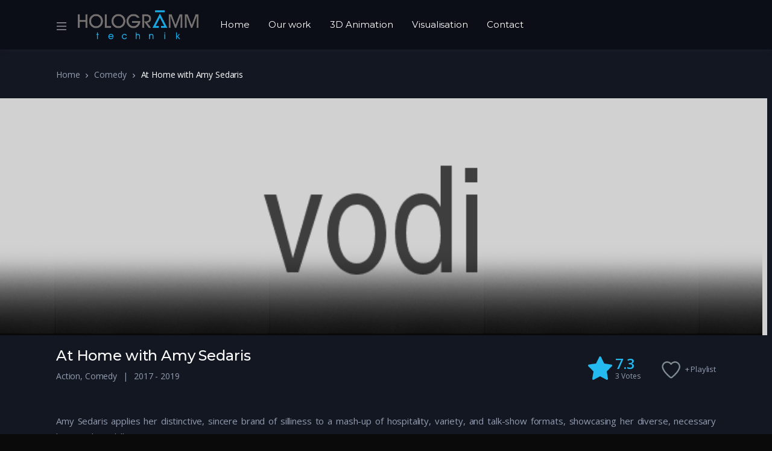

--- FILE ---
content_type: text/html; charset=UTF-8
request_url: https://hologramm-technik.at/tv-show/at-home-with-amy-sedaris/
body_size: 16160
content:
<!doctype html>
<html lang="tr">
<head>
<meta charset="UTF-8">
<meta name="viewport" content="width=device-width, initial-scale=1, maximum-scale=1.0, user-scalable=no">
<link rel="profile" href="http://gmpg.org/xfn/11">
<link rel="pingback" href="https://hologramm-technik.at/xmlrpc.php">
<!-- Global site tag (gtag.js) - Google Analytics -->
<script async src="https://www.googletagmanager.com/gtag/js?id=UA-221288532-1">
</script>
<script>
  window.dataLayer = window.dataLayer || [];
  function gtag(){dataLayer.push(arguments);}
  gtag('js', new Date());

  gtag('config', 'UA-221288532-1');
</script>

<title>At Home with Amy Sedaris &#8211; Hologramm-Technik</title>
<meta name='robots' content='max-image-preview:large' />
<link rel='dns-prefetch' href='//fonts.googleapis.com' />
<link rel="alternate" type="application/rss+xml" title="Hologramm-Technik &raquo; akışı" href="https://hologramm-technik.at/feed/" />
<link rel="alternate" type="application/rss+xml" title="Hologramm-Technik &raquo; yorum akışı" href="https://hologramm-technik.at/comments/feed/" />
<link rel="alternate" type="application/rss+xml" title="Hologramm-Technik &raquo; At Home with Amy Sedaris yorum akışı" href="https://hologramm-technik.at/tv-show/at-home-with-amy-sedaris/feed/" />
<script type="text/javascript">
/* <![CDATA[ */
window._wpemojiSettings = {"baseUrl":"https:\/\/s.w.org\/images\/core\/emoji\/14.0.0\/72x72\/","ext":".png","svgUrl":"https:\/\/s.w.org\/images\/core\/emoji\/14.0.0\/svg\/","svgExt":".svg","source":{"concatemoji":"https:\/\/hologramm-technik.at\/wp-includes\/js\/wp-emoji-release.min.js?ver=6.4.2"}};
/*! This file is auto-generated */
!function(i,n){var o,s,e;function c(e){try{var t={supportTests:e,timestamp:(new Date).valueOf()};sessionStorage.setItem(o,JSON.stringify(t))}catch(e){}}function p(e,t,n){e.clearRect(0,0,e.canvas.width,e.canvas.height),e.fillText(t,0,0);var t=new Uint32Array(e.getImageData(0,0,e.canvas.width,e.canvas.height).data),r=(e.clearRect(0,0,e.canvas.width,e.canvas.height),e.fillText(n,0,0),new Uint32Array(e.getImageData(0,0,e.canvas.width,e.canvas.height).data));return t.every(function(e,t){return e===r[t]})}function u(e,t,n){switch(t){case"flag":return n(e,"\ud83c\udff3\ufe0f\u200d\u26a7\ufe0f","\ud83c\udff3\ufe0f\u200b\u26a7\ufe0f")?!1:!n(e,"\ud83c\uddfa\ud83c\uddf3","\ud83c\uddfa\u200b\ud83c\uddf3")&&!n(e,"\ud83c\udff4\udb40\udc67\udb40\udc62\udb40\udc65\udb40\udc6e\udb40\udc67\udb40\udc7f","\ud83c\udff4\u200b\udb40\udc67\u200b\udb40\udc62\u200b\udb40\udc65\u200b\udb40\udc6e\u200b\udb40\udc67\u200b\udb40\udc7f");case"emoji":return!n(e,"\ud83e\udef1\ud83c\udffb\u200d\ud83e\udef2\ud83c\udfff","\ud83e\udef1\ud83c\udffb\u200b\ud83e\udef2\ud83c\udfff")}return!1}function f(e,t,n){var r="undefined"!=typeof WorkerGlobalScope&&self instanceof WorkerGlobalScope?new OffscreenCanvas(300,150):i.createElement("canvas"),a=r.getContext("2d",{willReadFrequently:!0}),o=(a.textBaseline="top",a.font="600 32px Arial",{});return e.forEach(function(e){o[e]=t(a,e,n)}),o}function t(e){var t=i.createElement("script");t.src=e,t.defer=!0,i.head.appendChild(t)}"undefined"!=typeof Promise&&(o="wpEmojiSettingsSupports",s=["flag","emoji"],n.supports={everything:!0,everythingExceptFlag:!0},e=new Promise(function(e){i.addEventListener("DOMContentLoaded",e,{once:!0})}),new Promise(function(t){var n=function(){try{var e=JSON.parse(sessionStorage.getItem(o));if("object"==typeof e&&"number"==typeof e.timestamp&&(new Date).valueOf()<e.timestamp+604800&&"object"==typeof e.supportTests)return e.supportTests}catch(e){}return null}();if(!n){if("undefined"!=typeof Worker&&"undefined"!=typeof OffscreenCanvas&&"undefined"!=typeof URL&&URL.createObjectURL&&"undefined"!=typeof Blob)try{var e="postMessage("+f.toString()+"("+[JSON.stringify(s),u.toString(),p.toString()].join(",")+"));",r=new Blob([e],{type:"text/javascript"}),a=new Worker(URL.createObjectURL(r),{name:"wpTestEmojiSupports"});return void(a.onmessage=function(e){c(n=e.data),a.terminate(),t(n)})}catch(e){}c(n=f(s,u,p))}t(n)}).then(function(e){for(var t in e)n.supports[t]=e[t],n.supports.everything=n.supports.everything&&n.supports[t],"flag"!==t&&(n.supports.everythingExceptFlag=n.supports.everythingExceptFlag&&n.supports[t]);n.supports.everythingExceptFlag=n.supports.everythingExceptFlag&&!n.supports.flag,n.DOMReady=!1,n.readyCallback=function(){n.DOMReady=!0}}).then(function(){return e}).then(function(){var e;n.supports.everything||(n.readyCallback(),(e=n.source||{}).concatemoji?t(e.concatemoji):e.wpemoji&&e.twemoji&&(t(e.twemoji),t(e.wpemoji)))}))}((window,document),window._wpemojiSettings);
/* ]]> */
</script>
<style id='wp-emoji-styles-inline-css' type='text/css'>

	img.wp-smiley, img.emoji {
		display: inline !important;
		border: none !important;
		box-shadow: none !important;
		height: 1em !important;
		width: 1em !important;
		margin: 0 0.07em !important;
		vertical-align: -0.1em !important;
		background: none !important;
		padding: 0 !important;
	}
</style>
<link rel='stylesheet' id='wp-block-library-css' href='https://hologramm-technik.at/wp-includes/css/dist/block-library/style.min.css?ver=6.4.2' type='text/css' media='all' />
<style id='wp-block-library-theme-inline-css' type='text/css'>
.wp-block-audio figcaption{color:#555;font-size:13px;text-align:center}.is-dark-theme .wp-block-audio figcaption{color:hsla(0,0%,100%,.65)}.wp-block-audio{margin:0 0 1em}.wp-block-code{border:1px solid #ccc;border-radius:4px;font-family:Menlo,Consolas,monaco,monospace;padding:.8em 1em}.wp-block-embed figcaption{color:#555;font-size:13px;text-align:center}.is-dark-theme .wp-block-embed figcaption{color:hsla(0,0%,100%,.65)}.wp-block-embed{margin:0 0 1em}.blocks-gallery-caption{color:#555;font-size:13px;text-align:center}.is-dark-theme .blocks-gallery-caption{color:hsla(0,0%,100%,.65)}.wp-block-image figcaption{color:#555;font-size:13px;text-align:center}.is-dark-theme .wp-block-image figcaption{color:hsla(0,0%,100%,.65)}.wp-block-image{margin:0 0 1em}.wp-block-pullquote{border-bottom:4px solid;border-top:4px solid;color:currentColor;margin-bottom:1.75em}.wp-block-pullquote cite,.wp-block-pullquote footer,.wp-block-pullquote__citation{color:currentColor;font-size:.8125em;font-style:normal;text-transform:uppercase}.wp-block-quote{border-left:.25em solid;margin:0 0 1.75em;padding-left:1em}.wp-block-quote cite,.wp-block-quote footer{color:currentColor;font-size:.8125em;font-style:normal;position:relative}.wp-block-quote.has-text-align-right{border-left:none;border-right:.25em solid;padding-left:0;padding-right:1em}.wp-block-quote.has-text-align-center{border:none;padding-left:0}.wp-block-quote.is-large,.wp-block-quote.is-style-large,.wp-block-quote.is-style-plain{border:none}.wp-block-search .wp-block-search__label{font-weight:700}.wp-block-search__button{border:1px solid #ccc;padding:.375em .625em}:where(.wp-block-group.has-background){padding:1.25em 2.375em}.wp-block-separator.has-css-opacity{opacity:.4}.wp-block-separator{border:none;border-bottom:2px solid;margin-left:auto;margin-right:auto}.wp-block-separator.has-alpha-channel-opacity{opacity:1}.wp-block-separator:not(.is-style-wide):not(.is-style-dots){width:100px}.wp-block-separator.has-background:not(.is-style-dots){border-bottom:none;height:1px}.wp-block-separator.has-background:not(.is-style-wide):not(.is-style-dots){height:2px}.wp-block-table{margin:0 0 1em}.wp-block-table td,.wp-block-table th{word-break:normal}.wp-block-table figcaption{color:#555;font-size:13px;text-align:center}.is-dark-theme .wp-block-table figcaption{color:hsla(0,0%,100%,.65)}.wp-block-video figcaption{color:#555;font-size:13px;text-align:center}.is-dark-theme .wp-block-video figcaption{color:hsla(0,0%,100%,.65)}.wp-block-video{margin:0 0 1em}.wp-block-template-part.has-background{margin-bottom:0;margin-top:0;padding:1.25em 2.375em}
</style>
<link rel='stylesheet' id='vodi-block-styles-css' href='https://hologramm-technik.at/wp-content/themes/vodi/assets/css/gutenberg-blocks.min.css?ver=1.2.4' type='text/css' media='all' />
<link rel='stylesheet' id='fontawesome-free-css' href='https://hologramm-technik.at/wp-content/plugins/getwid/vendors/fontawesome-free/css/all.min.css?ver=5.5.0' type='text/css' media='all' />
<link rel='stylesheet' id='slick-css' href='https://hologramm-technik.at/wp-content/plugins/getwid/vendors/slick/slick/slick.min.css?ver=1.9.0' type='text/css' media='all' />
<link rel='stylesheet' id='slick-theme-css' href='https://hologramm-technik.at/wp-content/plugins/getwid/vendors/slick/slick/slick-theme.min.css?ver=1.9.0' type='text/css' media='all' />
<link rel='stylesheet' id='fancybox-css' href='https://hologramm-technik.at/wp-content/plugins/getwid/vendors/fancybox/jquery.fancybox.min.css?ver=3.5.7' type='text/css' media='all' />
<link rel='stylesheet' id='getwid-blocks-css' href='https://hologramm-technik.at/wp-content/plugins/getwid/assets/css/blocks.style.css?ver=2.0.5' type='text/css' media='all' />
<style id='getwid-blocks-inline-css' type='text/css'>
.wp-block-getwid-section .wp-block-getwid-section__wrapper .wp-block-getwid-section__inner-wrapper{max-width: 990px;}
</style>
<style id='classic-theme-styles-inline-css' type='text/css'>
/*! This file is auto-generated */
.wp-block-button__link{color:#fff;background-color:#32373c;border-radius:9999px;box-shadow:none;text-decoration:none;padding:calc(.667em + 2px) calc(1.333em + 2px);font-size:1.125em}.wp-block-file__button{background:#32373c;color:#fff;text-decoration:none}
</style>
<style id='global-styles-inline-css' type='text/css'>
body{--wp--preset--color--black: #000000;--wp--preset--color--cyan-bluish-gray: #abb8c3;--wp--preset--color--white: #ffffff;--wp--preset--color--pale-pink: #f78da7;--wp--preset--color--vivid-red: #cf2e2e;--wp--preset--color--luminous-vivid-orange: #ff6900;--wp--preset--color--luminous-vivid-amber: #fcb900;--wp--preset--color--light-green-cyan: #7bdcb5;--wp--preset--color--vivid-green-cyan: #00d084;--wp--preset--color--pale-cyan-blue: #8ed1fc;--wp--preset--color--vivid-cyan-blue: #0693e3;--wp--preset--color--vivid-purple: #9b51e0;--wp--preset--gradient--vivid-cyan-blue-to-vivid-purple: linear-gradient(135deg,rgba(6,147,227,1) 0%,rgb(155,81,224) 100%);--wp--preset--gradient--light-green-cyan-to-vivid-green-cyan: linear-gradient(135deg,rgb(122,220,180) 0%,rgb(0,208,130) 100%);--wp--preset--gradient--luminous-vivid-amber-to-luminous-vivid-orange: linear-gradient(135deg,rgba(252,185,0,1) 0%,rgba(255,105,0,1) 100%);--wp--preset--gradient--luminous-vivid-orange-to-vivid-red: linear-gradient(135deg,rgba(255,105,0,1) 0%,rgb(207,46,46) 100%);--wp--preset--gradient--very-light-gray-to-cyan-bluish-gray: linear-gradient(135deg,rgb(238,238,238) 0%,rgb(169,184,195) 100%);--wp--preset--gradient--cool-to-warm-spectrum: linear-gradient(135deg,rgb(74,234,220) 0%,rgb(151,120,209) 20%,rgb(207,42,186) 40%,rgb(238,44,130) 60%,rgb(251,105,98) 80%,rgb(254,248,76) 100%);--wp--preset--gradient--blush-light-purple: linear-gradient(135deg,rgb(255,206,236) 0%,rgb(152,150,240) 100%);--wp--preset--gradient--blush-bordeaux: linear-gradient(135deg,rgb(254,205,165) 0%,rgb(254,45,45) 50%,rgb(107,0,62) 100%);--wp--preset--gradient--luminous-dusk: linear-gradient(135deg,rgb(255,203,112) 0%,rgb(199,81,192) 50%,rgb(65,88,208) 100%);--wp--preset--gradient--pale-ocean: linear-gradient(135deg,rgb(255,245,203) 0%,rgb(182,227,212) 50%,rgb(51,167,181) 100%);--wp--preset--gradient--electric-grass: linear-gradient(135deg,rgb(202,248,128) 0%,rgb(113,206,126) 100%);--wp--preset--gradient--midnight: linear-gradient(135deg,rgb(2,3,129) 0%,rgb(40,116,252) 100%);--wp--preset--font-size--small: 13px;--wp--preset--font-size--medium: 20px;--wp--preset--font-size--large: 36px;--wp--preset--font-size--x-large: 42px;--wp--preset--spacing--20: 0.44rem;--wp--preset--spacing--30: 0.67rem;--wp--preset--spacing--40: 1rem;--wp--preset--spacing--50: 1.5rem;--wp--preset--spacing--60: 2.25rem;--wp--preset--spacing--70: 3.38rem;--wp--preset--spacing--80: 5.06rem;--wp--preset--shadow--natural: 6px 6px 9px rgba(0, 0, 0, 0.2);--wp--preset--shadow--deep: 12px 12px 50px rgba(0, 0, 0, 0.4);--wp--preset--shadow--sharp: 6px 6px 0px rgba(0, 0, 0, 0.2);--wp--preset--shadow--outlined: 6px 6px 0px -3px rgba(255, 255, 255, 1), 6px 6px rgba(0, 0, 0, 1);--wp--preset--shadow--crisp: 6px 6px 0px rgba(0, 0, 0, 1);}:where(.is-layout-flex){gap: 0.5em;}:where(.is-layout-grid){gap: 0.5em;}body .is-layout-flow > .alignleft{float: left;margin-inline-start: 0;margin-inline-end: 2em;}body .is-layout-flow > .alignright{float: right;margin-inline-start: 2em;margin-inline-end: 0;}body .is-layout-flow > .aligncenter{margin-left: auto !important;margin-right: auto !important;}body .is-layout-constrained > .alignleft{float: left;margin-inline-start: 0;margin-inline-end: 2em;}body .is-layout-constrained > .alignright{float: right;margin-inline-start: 2em;margin-inline-end: 0;}body .is-layout-constrained > .aligncenter{margin-left: auto !important;margin-right: auto !important;}body .is-layout-constrained > :where(:not(.alignleft):not(.alignright):not(.alignfull)){max-width: var(--wp--style--global--content-size);margin-left: auto !important;margin-right: auto !important;}body .is-layout-constrained > .alignwide{max-width: var(--wp--style--global--wide-size);}body .is-layout-flex{display: flex;}body .is-layout-flex{flex-wrap: wrap;align-items: center;}body .is-layout-flex > *{margin: 0;}body .is-layout-grid{display: grid;}body .is-layout-grid > *{margin: 0;}:where(.wp-block-columns.is-layout-flex){gap: 2em;}:where(.wp-block-columns.is-layout-grid){gap: 2em;}:where(.wp-block-post-template.is-layout-flex){gap: 1.25em;}:where(.wp-block-post-template.is-layout-grid){gap: 1.25em;}.has-black-color{color: var(--wp--preset--color--black) !important;}.has-cyan-bluish-gray-color{color: var(--wp--preset--color--cyan-bluish-gray) !important;}.has-white-color{color: var(--wp--preset--color--white) !important;}.has-pale-pink-color{color: var(--wp--preset--color--pale-pink) !important;}.has-vivid-red-color{color: var(--wp--preset--color--vivid-red) !important;}.has-luminous-vivid-orange-color{color: var(--wp--preset--color--luminous-vivid-orange) !important;}.has-luminous-vivid-amber-color{color: var(--wp--preset--color--luminous-vivid-amber) !important;}.has-light-green-cyan-color{color: var(--wp--preset--color--light-green-cyan) !important;}.has-vivid-green-cyan-color{color: var(--wp--preset--color--vivid-green-cyan) !important;}.has-pale-cyan-blue-color{color: var(--wp--preset--color--pale-cyan-blue) !important;}.has-vivid-cyan-blue-color{color: var(--wp--preset--color--vivid-cyan-blue) !important;}.has-vivid-purple-color{color: var(--wp--preset--color--vivid-purple) !important;}.has-black-background-color{background-color: var(--wp--preset--color--black) !important;}.has-cyan-bluish-gray-background-color{background-color: var(--wp--preset--color--cyan-bluish-gray) !important;}.has-white-background-color{background-color: var(--wp--preset--color--white) !important;}.has-pale-pink-background-color{background-color: var(--wp--preset--color--pale-pink) !important;}.has-vivid-red-background-color{background-color: var(--wp--preset--color--vivid-red) !important;}.has-luminous-vivid-orange-background-color{background-color: var(--wp--preset--color--luminous-vivid-orange) !important;}.has-luminous-vivid-amber-background-color{background-color: var(--wp--preset--color--luminous-vivid-amber) !important;}.has-light-green-cyan-background-color{background-color: var(--wp--preset--color--light-green-cyan) !important;}.has-vivid-green-cyan-background-color{background-color: var(--wp--preset--color--vivid-green-cyan) !important;}.has-pale-cyan-blue-background-color{background-color: var(--wp--preset--color--pale-cyan-blue) !important;}.has-vivid-cyan-blue-background-color{background-color: var(--wp--preset--color--vivid-cyan-blue) !important;}.has-vivid-purple-background-color{background-color: var(--wp--preset--color--vivid-purple) !important;}.has-black-border-color{border-color: var(--wp--preset--color--black) !important;}.has-cyan-bluish-gray-border-color{border-color: var(--wp--preset--color--cyan-bluish-gray) !important;}.has-white-border-color{border-color: var(--wp--preset--color--white) !important;}.has-pale-pink-border-color{border-color: var(--wp--preset--color--pale-pink) !important;}.has-vivid-red-border-color{border-color: var(--wp--preset--color--vivid-red) !important;}.has-luminous-vivid-orange-border-color{border-color: var(--wp--preset--color--luminous-vivid-orange) !important;}.has-luminous-vivid-amber-border-color{border-color: var(--wp--preset--color--luminous-vivid-amber) !important;}.has-light-green-cyan-border-color{border-color: var(--wp--preset--color--light-green-cyan) !important;}.has-vivid-green-cyan-border-color{border-color: var(--wp--preset--color--vivid-green-cyan) !important;}.has-pale-cyan-blue-border-color{border-color: var(--wp--preset--color--pale-cyan-blue) !important;}.has-vivid-cyan-blue-border-color{border-color: var(--wp--preset--color--vivid-cyan-blue) !important;}.has-vivid-purple-border-color{border-color: var(--wp--preset--color--vivid-purple) !important;}.has-vivid-cyan-blue-to-vivid-purple-gradient-background{background: var(--wp--preset--gradient--vivid-cyan-blue-to-vivid-purple) !important;}.has-light-green-cyan-to-vivid-green-cyan-gradient-background{background: var(--wp--preset--gradient--light-green-cyan-to-vivid-green-cyan) !important;}.has-luminous-vivid-amber-to-luminous-vivid-orange-gradient-background{background: var(--wp--preset--gradient--luminous-vivid-amber-to-luminous-vivid-orange) !important;}.has-luminous-vivid-orange-to-vivid-red-gradient-background{background: var(--wp--preset--gradient--luminous-vivid-orange-to-vivid-red) !important;}.has-very-light-gray-to-cyan-bluish-gray-gradient-background{background: var(--wp--preset--gradient--very-light-gray-to-cyan-bluish-gray) !important;}.has-cool-to-warm-spectrum-gradient-background{background: var(--wp--preset--gradient--cool-to-warm-spectrum) !important;}.has-blush-light-purple-gradient-background{background: var(--wp--preset--gradient--blush-light-purple) !important;}.has-blush-bordeaux-gradient-background{background: var(--wp--preset--gradient--blush-bordeaux) !important;}.has-luminous-dusk-gradient-background{background: var(--wp--preset--gradient--luminous-dusk) !important;}.has-pale-ocean-gradient-background{background: var(--wp--preset--gradient--pale-ocean) !important;}.has-electric-grass-gradient-background{background: var(--wp--preset--gradient--electric-grass) !important;}.has-midnight-gradient-background{background: var(--wp--preset--gradient--midnight) !important;}.has-small-font-size{font-size: var(--wp--preset--font-size--small) !important;}.has-medium-font-size{font-size: var(--wp--preset--font-size--medium) !important;}.has-large-font-size{font-size: var(--wp--preset--font-size--large) !important;}.has-x-large-font-size{font-size: var(--wp--preset--font-size--x-large) !important;}
.wp-block-navigation a:where(:not(.wp-element-button)){color: inherit;}
:where(.wp-block-post-template.is-layout-flex){gap: 1.25em;}:where(.wp-block-post-template.is-layout-grid){gap: 1.25em;}
:where(.wp-block-columns.is-layout-flex){gap: 2em;}:where(.wp-block-columns.is-layout-grid){gap: 2em;}
.wp-block-pullquote{font-size: 1.5em;line-height: 1.6;}
</style>
<link rel='stylesheet' id='redux-extendify-styles-css' href='https://hologramm-technik.at/wp-content/plugins/redux-framework/redux-core/assets/css/extendify-utilities.css?ver=4.4.11' type='text/css' media='all' />
<link rel='stylesheet' id='photoswipe-css' href='https://hologramm-technik.at/wp-content/plugins/masvideos/assets/css/photoswipe/photoswipe.css?ver=1.2.8' type='text/css' media='all' />
<link rel='stylesheet' id='photoswipe-default-skin-css' href='https://hologramm-technik.at/wp-content/plugins/masvideos/assets/css/photoswipe/default-skin/default-skin.css?ver=1.2.8' type='text/css' media='all' />
<link rel='stylesheet' id='menu-image-css' href='https://hologramm-technik.at/wp-content/plugins/menu-image/includes/css/menu-image.css?ver=3.11' type='text/css' media='all' />
<link rel='stylesheet' id='dashicons-css' href='https://hologramm-technik.at/wp-includes/css/dashicons.min.css?ver=6.4.2' type='text/css' media='all' />
<link rel='stylesheet' id='vodi-style-css' href='https://hologramm-technik.at/wp-content/themes/vodi/style.css?ver=1.2.4' type='text/css' media='all' />
<link rel='stylesheet' id='fontawesome-css' href='https://hologramm-technik.at/wp-content/themes/vodi/assets/css/fontawesome.css?ver=1.2.4' type='text/css' media='all' />
<link rel='stylesheet' id='jquery-fancybox-css' href='https://hologramm-technik.at/wp-content/themes/vodi/assets/css/jquery.fancybox.css?ver=1.2.4' type='text/css' media='all' />
<link rel='stylesheet' id='vodi-theme-css' href='https://hologramm-technik.at/wp-content/themes/vodi/assets/css/theme.css?ver=1.2.4' type='text/css' media='all' />
<link rel='stylesheet' id='animate-css' href='https://hologramm-technik.at/wp-content/plugins/getwid/vendors/animate.css/animate.min.css?ver=3.7.0' type='text/css' media='all' />
<link rel='stylesheet' id='vodi-masvideos-css' href='https://hologramm-technik.at/wp-content/themes/vodi/assets/css/masvideos.css?ver=1.2.4' type='text/css' media='all' />
<link rel='stylesheet' id='vodi-color-css' href='https://hologramm-technik.at/wp-content/themes/vodi/assets/css/colors/blue.css?ver=1.2.4' type='text/css' media='all' />
<link rel='stylesheet' id='vodi-fonts-css' href='https://fonts.googleapis.com/css?family=Montserrat:300,400,500,600,700,800%7cOpen+Sans:400,600,700&#038;subset=latin%2Clatin-ext' type='text/css' media='all' />
<script type="text/javascript" src="https://hologramm-technik.at/wp-includes/js/jquery/jquery.min.js?ver=3.7.1" id="jquery-core-js"></script>
<script type="text/javascript" src="https://hologramm-technik.at/wp-includes/js/jquery/jquery-migrate.min.js?ver=3.4.1" id="jquery-migrate-js"></script>
<link rel="https://api.w.org/" href="https://hologramm-technik.at/wp-json/" /><link rel="alternate" type="application/json" href="https://hologramm-technik.at/wp-json/wp/v2/tv_show/2153" /><link rel="EditURI" type="application/rsd+xml" title="RSD" href="https://hologramm-technik.at/xmlrpc.php?rsd" />
<meta name="generator" content="WordPress 6.4.2" />
<link rel="canonical" href="https://hologramm-technik.at/tv-show/at-home-with-amy-sedaris/" />
<link rel='shortlink' href='https://hologramm-technik.at/?p=2153' />
<link rel="alternate" type="application/json+oembed" href="https://hologramm-technik.at/wp-json/oembed/1.0/embed?url=https%3A%2F%2Fhologramm-technik.at%2Ftv-show%2Fat-home-with-amy-sedaris%2F" />
<link rel="alternate" type="text/xml+oembed" href="https://hologramm-technik.at/wp-json/oembed/1.0/embed?url=https%3A%2F%2Fhologramm-technik.at%2Ftv-show%2Fat-home-with-amy-sedaris%2F&#038;format=xml" />
<meta name="generator" content="Redux 4.4.11" /><style type="text/css">.recentcomments a{display:inline !important;padding:0 !important;margin:0 !important;}</style><style type="text/css" id="custom-background-css">
body.custom-background { background-color: #0a0a0a; }
</style>
	<link rel="icon" href="https://hologramm-technik.at/wp-content/uploads/2021/01/cropped-131402610_103030901698241_326614940998986706_n-32x32.png" sizes="32x32" />
<link rel="icon" href="https://hologramm-technik.at/wp-content/uploads/2021/01/cropped-131402610_103030901698241_326614940998986706_n-192x192.png" sizes="192x192" />
<link rel="apple-touch-icon" href="https://hologramm-technik.at/wp-content/uploads/2021/01/cropped-131402610_103030901698241_326614940998986706_n-180x180.png" />
<meta name="msapplication-TileImage" content="https://hologramm-technik.at/wp-content/uploads/2021/01/cropped-131402610_103030901698241_326614940998986706_n-270x270.png" />
</head>

<body class="tv_show-template-default single single-tv_show postid-2153 custom-background wp-custom-logo wp-embed-responsive masvideos masvideos-page masvideos-single masvideos-no-js single-tv_show-v1 full-width dark ">


<div id="page" class="hfeed site">
    
    
    <header id="site-header" class="site-header header-v1 desktop-header stick-this dark" role="banner" style="">
        <div class="container-fluid">
            <div class="site-header__inner">
                <div class="site-header__right"><div class="site-header__offcanvas">
                <button class="site-header__offcanvas--toggler navbar-toggler" data-toggle="offcanvas"><svg xmlns="http://www.w3.org/2000/svg" width="16" height="13"><path d="M0 13L0 11.4 16 11.4 16 13 0 13ZM0 5.7L16 5.7 16 7.3 0 7.3 0 5.7ZM0 0L16 0 16 1.6 0 1.6 0 0Z"/></svg></button>
                <div class="offcanvas-drawer">
                    <div class="offcanvas-collapse" data-simplebar><div class="site_header__offcanvas-nav"><ul id="menu-murat-menu" class="offcanvas-nav yamm"><li itemscope="itemscope" itemtype="https://www.schema.org/SiteNavigationElement" id="menu-item-5550" class="menu-item menu-item-type-post_type menu-item-object-page menu-item-home menu-item-5550 nav-item"><a title="Home" href="https://hologramm-technik.at/" class="nav-link">Home</a></li>
<li itemscope="itemscope" itemtype="https://www.schema.org/SiteNavigationElement" id="menu-item-5661" class="menu-item menu-item-type-post_type menu-item-object-page menu-item-5661 nav-item"><a title="Our work" href="https://hologramm-technik.at/movies/" class="nav-link">Our work</a></li>
<li itemscope="itemscope" itemtype="https://www.schema.org/SiteNavigationElement" id="menu-item-5832" class="menu-item menu-item-type-post_type menu-item-object-page menu-item-5832 nav-item"><a title="3D Animation" href="https://hologramm-technik.at/3d-animation/" class="nav-link">3D Animation</a></li>
<li itemscope="itemscope" itemtype="https://www.schema.org/SiteNavigationElement" id="menu-item-5845" class="menu-item menu-item-type-post_type menu-item-object-page menu-item-5845 nav-item"><a title="Visualisation" href="https://hologramm-technik.at/visualisation/" class="nav-link">Visualisation</a></li>
<li itemscope="itemscope" itemtype="https://www.schema.org/SiteNavigationElement" id="menu-item-5552" class="menu-item menu-item-type-post_type menu-item-object-page menu-item-5552 nav-item"><a title="Contact" href="https://hologramm-technik.at/contact/" class="nav-link">Contact</a></li>
</ul></div></div>
                </div>
            </div><div class="site-header__logo"><a href="https://hologramm-technik.at/" class="custom-logo-link" rel="home"><img width="330" height="80" src="https://hologramm-technik.at/wp-content/uploads/2021/01/Hologramm-Logo-Footer-Big.png" class="custom-logo" alt="Hologramm-Technik" decoding="async" srcset="https://hologramm-technik.at/wp-content/uploads/2021/01/Hologramm-Logo-Footer-Big.png 330w, https://hologramm-technik.at/wp-content/uploads/2021/01/Hologramm-Logo-Footer-Big-300x73.png 300w, https://hologramm-technik.at/wp-content/uploads/2021/01/Hologramm-Logo-Footer-Big-24x6.png 24w, https://hologramm-technik.at/wp-content/uploads/2021/01/Hologramm-Logo-Footer-Big-36x9.png 36w, https://hologramm-technik.at/wp-content/uploads/2021/01/Hologramm-Logo-Footer-Big-48x12.png 48w" sizes="(max-width: 330px) 100vw, 330px" /></a></div><div class="site_header__primary-nav"><ul id="menu-murat-menu-1" class="nav yamm"><li class="menu-item menu-item-type-post_type menu-item-object-page menu-item-home menu-item-5550"><a href="https://hologramm-technik.at/">Home</a></li>
<li class="menu-item menu-item-type-post_type menu-item-object-page menu-item-5661"><a title="Our work" href="https://hologramm-technik.at/movies/">Our work</a></li>
<li class="menu-item menu-item-type-post_type menu-item-object-page menu-item-5832"><a href="https://hologramm-technik.at/3d-animation/">3D Animation</a></li>
<li class="menu-item menu-item-type-post_type menu-item-object-page menu-item-5845"><a href="https://hologramm-technik.at/visualisation/">Visualisation</a></li>
<li class="menu-item menu-item-type-post_type menu-item-object-page menu-item-5552"><a href="https://hologramm-technik.at/contact/">Contact</a></li>
</ul></div></div><!-- /.site-header__right --><div class="site-header__left"></div><!-- /.site-header__left -->            </div>
        </div>
    </header><!-- #site-header -->

    <header class="handheld-header site-header handheld-stick-this dark">
            <div class="container-fluid">
                <div class="site-header__inner">
                    <div class="site-header__left"><div class="site-header__offcanvas">
                <button class="site-header__offcanvas--toggler navbar-toggler" data-toggle="offcanvas"><svg xmlns="http://www.w3.org/2000/svg" width="16" height="13"><path d="M0 13L0 11.4 16 11.4 16 13 0 13ZM0 5.7L16 5.7 16 7.3 0 7.3 0 5.7ZM0 0L16 0 16 1.6 0 1.6 0 0Z"/></svg></button>
                <div class="offcanvas-drawer">
                    <div class="offcanvas-collapse" data-simplebar><div class="site_header__offcanvas-nav"><ul id="menu-murat-menu-2" class="offcanvas-nav yamm"><li itemscope="itemscope" itemtype="https://www.schema.org/SiteNavigationElement" class="menu-item menu-item-type-post_type menu-item-object-page menu-item-home menu-item-5550 nav-item"><a title="Home" href="https://hologramm-technik.at/" class="nav-link">Home</a></li>
<li itemscope="itemscope" itemtype="https://www.schema.org/SiteNavigationElement" class="menu-item menu-item-type-post_type menu-item-object-page menu-item-5661 nav-item"><a title="Our work" href="https://hologramm-technik.at/movies/" class="nav-link">Our work</a></li>
<li itemscope="itemscope" itemtype="https://www.schema.org/SiteNavigationElement" class="menu-item menu-item-type-post_type menu-item-object-page menu-item-5832 nav-item"><a title="3D Animation" href="https://hologramm-technik.at/3d-animation/" class="nav-link">3D Animation</a></li>
<li itemscope="itemscope" itemtype="https://www.schema.org/SiteNavigationElement" class="menu-item menu-item-type-post_type menu-item-object-page menu-item-5845 nav-item"><a title="Visualisation" href="https://hologramm-technik.at/visualisation/" class="nav-link">Visualisation</a></li>
<li itemscope="itemscope" itemtype="https://www.schema.org/SiteNavigationElement" class="menu-item menu-item-type-post_type menu-item-object-page menu-item-5552 nav-item"><a title="Contact" href="https://hologramm-technik.at/contact/" class="nav-link">Contact</a></li>
</ul></div></div>
                </div>
            </div><div class="site-header__logo"><a href="https://hologramm-technik.at/" class="custom-logo-link" rel="home"><img width="330" height="80" src="https://hologramm-technik.at/wp-content/uploads/2021/01/Hologramm-Logo-Footer-Big.png" class="custom-logo" alt="Hologramm-Technik" decoding="async" srcset="https://hologramm-technik.at/wp-content/uploads/2021/01/Hologramm-Logo-Footer-Big.png 330w, https://hologramm-technik.at/wp-content/uploads/2021/01/Hologramm-Logo-Footer-Big-300x73.png 300w, https://hologramm-technik.at/wp-content/uploads/2021/01/Hologramm-Logo-Footer-Big-24x6.png 24w, https://hologramm-technik.at/wp-content/uploads/2021/01/Hologramm-Logo-Footer-Big-36x9.png 36w, https://hologramm-technik.at/wp-content/uploads/2021/01/Hologramm-Logo-Footer-Big-48x12.png 48w" sizes="(max-width: 330px) 100vw, 330px" /></a></div></div><!-- /.site-header__left --><div class="site-header__right"><div class="site-header__search">
            <div class="dropdown">
                <a href="#" class="dropdown-toggle" data-toggle="dropdown"><svg xmlns="http://www.w3.org/2000/svg" width="18" height="18"><path d="M7 0C11-0.1 13.4 2.1 14.6 4.9 15.5 7.1 14.9 9.8 13.9 11.4 13.7 11.7 13.6 12 13.3 12.2 13.4 12.5 14.2 13.1 14.4 13.4 15.4 14.3 16.3 15.2 17.2 16.1 17.5 16.4 18.2 16.9 18 17.5 17.9 17.6 17.9 17.7 17.8 17.8 17.2 18.3 16.7 17.8 16.4 17.4 15.4 16.4 14.3 15.4 13.3 14.3 13 14.1 12.8 13.8 12.5 13.6 12.4 13.5 12.3 13.3 12.2 13.3 12 13.4 11.5 13.8 11.3 14 10.7 14.4 9.9 14.6 9.2 14.8 8.9 14.9 8.6 14.9 8.3 14.9 8 15 7.4 15.1 7.1 15 6.3 14.8 5.6 14.8 4.9 14.5 2.7 13.6 1.1 12.1 0.4 9.7 0 8.7-0.2 7.1 0.2 6 0.3 5.3 0.5 4.6 0.9 4 1.8 2.4 3 1.3 4.7 0.5 5.2 0.3 5.7 0.2 6.3 0.1 6.5 0 6.8 0.1 7 0ZM7.3 1.5C7.1 1.6 6.8 1.5 6.7 1.5 6.2 1.6 5.8 1.7 5.4 1.9 3.7 2.5 2.6 3.7 1.9 5.4 1.7 5.8 1.7 6.2 1.6 6.6 1.4 7.4 1.6 8.5 1.8 9.1 2.4 11.1 3.5 12.3 5.3 13 5.9 13.3 6.6 13.5 7.5 13.5 7.7 13.5 7.9 13.5 8.1 13.5 8.6 13.4 9.1 13.3 9.6 13.1 11.2 12.5 12.4 11.4 13.1 9.8 13.6 8.5 13.6 6.6 13.1 5.3 12.2 3.1 10.4 1.5 7.3 1.5Z"/></svg></a>
                <ul class="dropdown-menu">
                    <li><form role="search" method="get" class="search-form masvideos-search masvideos-search-movie" action="https://hologramm-technik.at/">
    <label class="screen-reader-text" for="masvideos-search-field-0">Search for:</label>
    <input type="search" id="masvideos-search-field-0" class="search-field" placeholder="Search &hellip;" value="" name="s" />
    <button type="submit" class="search-submit"><svg xmlns="http://www.w3.org/2000/svg" width="18" height="18"><path d="M7 0C11-0.1 13.4 2.1 14.6 4.9 15.5 7.1 14.9 9.8 13.9 11.4 13.7 11.7 13.6 12 13.3 12.2 13.4 12.5 14.2 13.1 14.4 13.4 15.4 14.3 16.3 15.2 17.2 16.1 17.5 16.4 18.2 16.9 18 17.5 17.9 17.6 17.9 17.7 17.8 17.8 17.2 18.3 16.7 17.8 16.4 17.4 15.4 16.4 14.3 15.4 13.3 14.3 13 14.1 12.8 13.8 12.5 13.6 12.4 13.5 12.3 13.3 12.2 13.3 12 13.4 11.5 13.8 11.3 14 10.7 14.4 9.9 14.6 9.2 14.8 8.9 14.9 8.6 14.9 8.3 14.9 8 15 7.4 15.1 7.1 15 6.3 14.8 5.6 14.8 4.9 14.5 2.7 13.6 1.1 12.1 0.4 9.7 0 8.7-0.2 7.1 0.2 6 0.3 5.3 0.5 4.6 0.9 4 1.8 2.4 3 1.3 4.7 0.5 5.2 0.3 5.7 0.2 6.3 0.1 6.5 0 6.8 0.1 7 0ZM7.3 1.5C7.1 1.6 6.8 1.5 6.7 1.5 6.2 1.6 5.8 1.7 5.4 1.9 3.7 2.5 2.6 3.7 1.9 5.4 1.7 5.8 1.7 6.2 1.6 6.6 1.4 7.4 1.6 8.5 1.8 9.1 2.4 11.1 3.5 12.3 5.3 13 5.9 13.3 6.6 13.5 7.5 13.5 7.7 13.5 7.9 13.5 8.1 13.5 8.6 13.4 9.1 13.3 9.6 13.1 11.2 12.5 12.4 11.4 13.1 9.8 13.6 8.5 13.6 6.6 13.1 5.3 12.2 3.1 10.4 1.5 7.3 1.5Z"/></svg><span class="screen-reader-text">Search</span></button>
    <input type="hidden" name="post_type" value="movie" />
</form>
</li>
                </ul>
            </div>
        </div></div><!-- /.site-header__right -->                </div>
            </div>
        </header>
    <div id="content" class="site-content" tabindex="-1">
        
        <div class="container"><nav class="masvideos-breadcrumb"><a href="https://hologramm-technik.at">Home</a><span class="delimiter"><svg width="4px" height="7px"><path fill-rule="evenodd" d="M3.978,3.702 C3.986,3.785 3.966,3.868 3.903,3.934 L1.038,6.901 C0.920,7.022 0.724,7.029 0.598,6.916 L0.143,6.506 C0.017,6.393 0.010,6.203 0.127,6.082 L2.190,3.945 C2.276,3.829 2.355,3.690 2.355,3.548 C2.355,3.214 1.947,2.884 1.947,2.884 L1.963,2.877 L0.080,0.905 C-0.037,0.783 -0.029,0.593 0.095,0.479 L0.547,0.068 C0.671,-0.045 0.866,-0.039 0.983,0.083 L3.823,3.056 C3.866,3.102 3.875,3.161 3.885,3.218 C3.945,3.267 3.988,3.333 3.988,3.415 L3.988,3.681 C3.988,3.689 3.979,3.694 3.978,3.702 Z"/></svg></span><a href="https://hologramm-technik.at/tv-show-genre/comedy/">Comedy</a><span class="delimiter"><svg width="4px" height="7px"><path fill-rule="evenodd" d="M3.978,3.702 C3.986,3.785 3.966,3.868 3.903,3.934 L1.038,6.901 C0.920,7.022 0.724,7.029 0.598,6.916 L0.143,6.506 C0.017,6.393 0.010,6.203 0.127,6.082 L2.190,3.945 C2.276,3.829 2.355,3.690 2.355,3.548 C2.355,3.214 1.947,2.884 1.947,2.884 L1.963,2.877 L0.080,0.905 C-0.037,0.783 -0.029,0.593 0.095,0.479 L0.547,0.068 C0.671,-0.045 0.866,-0.039 0.983,0.083 L3.823,3.056 C3.866,3.102 3.875,3.161 3.885,3.218 C3.945,3.267 3.988,3.333 3.988,3.415 L3.988,3.681 C3.988,3.689 3.979,3.694 3.978,3.702 Z"/></svg></span>At Home with Amy Sedaris</nav>        
            <div class="site-content__inner"><div id="primary" class="content-area"><div id="tv-show-2153" class="tv-show post-2153 tv_show type-tv_show status-publish has-post-thumbnail hentry tv_show_genre-action tv_show_genre-comedy tv_show_tag-brother tv_show_tag-brother-relationship tv_show_tag-kings tv_show_tag-vikings">

            <div class="tv-show__head"><div class="tv-show__head--inner">
        <img width="695" height="400" src="https://hologramm-technik.at/wp-content/uploads/2019/04/vodi-tvshow-video-poster.png" class="tv-show__poster--image tv_show__poster--image" alt="" decoding="async" fetchpriority="high" srcset="https://hologramm-technik.at/wp-content/uploads/2019/04/vodi-tvshow-video-poster.png 695w, https://hologramm-technik.at/wp-content/uploads/2019/04/vodi-tvshow-video-poster-300x173.png 300w, https://hologramm-technik.at/wp-content/uploads/2019/04/vodi-tvshow-video-poster-24x14.png 24w, https://hologramm-technik.at/wp-content/uploads/2019/04/vodi-tvshow-video-poster-36x21.png 36w, https://hologramm-technik.at/wp-content/uploads/2019/04/vodi-tvshow-video-poster-48x28.png 48w" sizes="(max-width: 695px) 100vw, 695px" />        </div></div>
        
    <div class="summary entry-summary">
        <h1 class="tv-show_title entry-title">At Home with Amy Sedaris</h1><div class="tv-show__info--head"><div class="tv-show__meta"><span class="tv-show__meta--genre"><a href="https://hologramm-technik.at/tv-show-genre/action/" rel="tag">Action</a>, <a href="https://hologramm-technik.at/tv-show-genre/comedy/" rel="tag">Comedy</a></span><span class="tv-show__meta--release-year">2017 - 2019</span><div class="vodi-views-likes"></div></div><div class="tv-show__meta--right"><div class="tv-show__rating-with-playlist">            <a href="https://hologramm-technik.at/tv-show/at-home-with-amy-sedaris/#reviews" class="avg-rating">
                <span class="rating-with-count">
                    <svg class="vodi-svg" width="40px" height="39px" xmlns="http://www.w3.org/2000/svg" viewBox="0 0 40 39"><title>play</title><path fill-rule="evenodd" d="M19.633,-0.000 C21.509,0.035 21.530,1.174 22.167,2.414 C23.329,4.679 24.406,7.067 25.572,9.338 C25.853,9.886 26.431,11.640 26.918,11.834 C27.486,12.203 29.345,12.109 30.165,12.316 C32.170,12.825 34.489,12.860 36.500,13.364 C37.516,13.618 38.689,13.413 39.430,13.927 C39.689,14.107 39.770,14.504 39.984,14.732 C40.047,16.499 39.096,16.843 38.163,17.792 C36.473,19.509 34.784,21.227 33.095,22.944 C32.585,23.462 31.092,24.543 31.036,25.359 C31.423,25.951 31.307,27.455 31.511,28.258 C32.138,30.727 32.213,33.522 32.857,35.987 C33.142,37.078 33.016,38.241 32.303,38.724 C31.108,39.533 29.632,38.193 28.819,37.758 C26.695,36.623 24.601,35.624 22.483,34.457 C21.979,34.179 20.607,33.178 20.108,33.088 C19.748,33.023 18.163,34.107 17.812,34.296 C15.557,35.505 13.340,36.640 11.080,37.839 C10.548,38.120 9.180,39.226 8.309,38.966 C6.955,38.558 6.874,36.993 7.280,35.423 C7.716,33.733 7.697,31.880 8.151,30.109 C8.527,28.642 8.907,26.529 9.022,24.957 C8.092,24.344 7.202,23.107 6.408,22.300 C4.760,20.625 3.059,18.990 1.340,17.389 C0.646,16.742 -0.578,15.515 0.311,14.249 C0.915,13.388 2.364,13.656 3.557,13.364 C6.678,12.599 10.114,12.468 13.298,11.834 C14.186,9.747 15.306,7.711 16.307,5.716 C16.954,4.426 17.496,3.163 18.128,1.931 C18.334,1.531 18.358,1.093 18.603,0.724 C18.845,0.362 19.299,0.273 19.633,-0.000 Z" /></svg>                    <span class="avg-rating-number"> 7.3</span>
                </span>
                <span class="rating-number-with-text">
                    <span class="avg-rating-number"> 7.3</span>
                    <span class="avg-rating-text">
                        <span>3</span> Votes                    </span>
                </span>
            </a>
                    <div class="tv-show-actions--link_add-to-playlist dropdown">
            <a class="dropdown-toggle" href="https://hologramm-technik.at/tv-show/at-home-with-amy-sedaris/" data-toggle="dropdown">+ Playlist</a>
            <div class="dropdown-menu">
                <a class="login-link" href="https://hologramm-technik.at/my-account/tv-show-playlists/">Sign in to add this tv show to a playlist.</a>            </div>
        </div>
        </div><div class="tv-show__sharing vodi-sharing"></div></div></div><div class="tv-show__info--body">        <div class="tv-show__short-description">
            <p>
				<p>Amy Sedaris applies her distinctive, sincere brand of silliness to a mash-up of hospitality, variety, and talk-show formats, showcasing her diverse, necessary homemaking skills.</p>		</p>        </div>
        <span class="tv-show__tags">Tags: <a href="https://hologramm-technik.at/tv-show-tag/brother/" rel="tag">Brother</a>, <a href="https://hologramm-technik.at/tv-show-tag/brother-relationship/" rel="tag">Brother Relationship</a>, <a href="https://hologramm-technik.at/tv-show-tag/kings/" rel="tag">Kings</a>, <a href="https://hologramm-technik.at/tv-show-tag/vikings/" rel="tag">Vikings</a></span></div>    </div>

    <div class="tv_show__season-tabs-wrap stretch-full-width"><div class="masvideos-tabs">
    <ul class="nav">
                    <li class="nav-item">
                <a href="#tab-697812a96e0040" data-toggle="tab" class="nav-link active show">
                    Season 1                </a>
            </li>
                    <li class="nav-item">
                <a href="#tab-697812a96e0041" data-toggle="tab" class="nav-link">
                    Season 2                </a>
            </li>
            </ul>
    <div class="tab-content">
                    <div id="tab-697812a96e0040" class="tab-pane active show">
                <div class="masvideos masvideos-episodes "></div>            </div>
                    <div id="tab-697812a96e0041" class="tab-pane">
                <div class="masvideos masvideos-episodes "></div>            </div>
            </div>
</div></div>            <section class="tv-show-related">
                <h2 class="tv-show-related__title">You may also like after: At Home with Amy Sedaris</h2>                <div class="tv-show-related__carousel">
                    <div class="tv-show-related__carousel--inner" data-ride="vodi-slick-carousel" data-wrap=".tv-shows__inner" data-slick="{&quot;slidesToShow&quot;:5,&quot;slidesToScroll&quot;:5,&quot;dots&quot;:false,&quot;arrows&quot;:true,&quot;autoplay&quot;:false,&quot;responsive&quot;:[{&quot;breakpoint&quot;:767,&quot;settings&quot;:{&quot;slidesToShow&quot;:2,&quot;slidesToScroll&quot;:2}},{&quot;breakpoint&quot;:992,&quot;settings&quot;:{&quot;slidesToShow&quot;:3,&quot;slidesToScroll&quot;:3}},{&quot;breakpoint&quot;:1200,&quot;settings&quot;:{&quot;slidesToShow&quot;:4,&quot;slidesToScroll&quot;:4}}]}">
                        <div class="masvideos masvideos-tv-shows "><div class="tv-shows columns-5"><div class="tv-shows__inner"><div class="tv-show post-2188 tv_show type-tv_show status-publish has-post-thumbnail hentry tv_show_genre-comedy tv_show_genre-drama tv_show_tag-brother tv_show_tag-brother-relationship tv_show_tag-kings tv_show_tag-vikings">
    <span class="tv-show__badge"><span class="tv-show__badge--featured">Featured</span></span><div class="tv-show__poster"><a href="https://hologramm-technik.at/tv-show/nurse-jackie/" class="masvideos-LoopTvShow-link masvideos-loop-tv-show__link tv-show__link"><img width="695" height="400" src="https://hologramm-technik.at/wp-content/uploads/2019/04/vodi-tvshow-video-poster.png" class="tv-show__poster--image tv_show__poster--image" alt="" decoding="async" srcset="https://hologramm-technik.at/wp-content/uploads/2019/04/vodi-tvshow-video-poster.png 695w, https://hologramm-technik.at/wp-content/uploads/2019/04/vodi-tvshow-video-poster-300x173.png 300w, https://hologramm-technik.at/wp-content/uploads/2019/04/vodi-tvshow-video-poster-24x14.png 24w, https://hologramm-technik.at/wp-content/uploads/2019/04/vodi-tvshow-video-poster-36x21.png 36w, https://hologramm-technik.at/wp-content/uploads/2019/04/vodi-tvshow-video-poster-48x28.png 48w" sizes="(max-width: 695px) 100vw, 695px" /></a></div><div class="tv-show__body"><div class="tv-show__info"><div class="tv-show__info--head"><div class="tv-show__meta"><span class="tv-show__meta--genre"><a href="https://hologramm-technik.at/tv-show-genre/comedy/" rel="tag">Comedy</a>, <a href="https://hologramm-technik.at/tv-show-genre/drama/" rel="tag">Drama</a></span><span class="tv-show__meta--release-year">2009 - 2010</span><div class="vodi-views-likes"></div></div><a href="https://hologramm-technik.at/tv-show/nurse-jackie/" class="masvideos-LoopTvShow-link masvideos-loop-tv-show__link tv-show__link"><h3 class="masvideos-loop-tv-show__title  tv-show__title">Nurse Jackie</h3></a></div>        <div class="tv-show__short-description">
            <div>
				<p>A drug-addicted nurse struggles to find a balance between the demands of her frenetic job at a New York City hospital and an array of personal dramas.</p>		</div>        </div>

        <div class="tv-show__actions"><a href="https://hologramm-technik.at/tv-show/nurse-jackie/" class="tv-show-actions--link_watch">Watch Now</a>        <div class="tv-show-actions--link_add-to-playlist dropdown">
            <a class="dropdown-toggle" href="https://hologramm-technik.at/tv-show/nurse-jackie/" data-toggle="dropdown">+ Playlist</a>
            <div class="dropdown-menu">
                <a class="login-link" href="https://hologramm-technik.at/my-account/tv-show-playlists/">Sign in to add this tv show to a playlist.</a>            </div>
        </div>
        </div></div><div class="tv-show__review-info">            <a href="https://hologramm-technik.at/tv-show/nurse-jackie/#reviews" class="avg-rating">
                <span class="rating-with-count">
                    <svg class="vodi-svg" width="40px" height="39px" xmlns="http://www.w3.org/2000/svg" viewBox="0 0 40 39"><title>play</title><path fill-rule="evenodd" d="M19.633,-0.000 C21.509,0.035 21.530,1.174 22.167,2.414 C23.329,4.679 24.406,7.067 25.572,9.338 C25.853,9.886 26.431,11.640 26.918,11.834 C27.486,12.203 29.345,12.109 30.165,12.316 C32.170,12.825 34.489,12.860 36.500,13.364 C37.516,13.618 38.689,13.413 39.430,13.927 C39.689,14.107 39.770,14.504 39.984,14.732 C40.047,16.499 39.096,16.843 38.163,17.792 C36.473,19.509 34.784,21.227 33.095,22.944 C32.585,23.462 31.092,24.543 31.036,25.359 C31.423,25.951 31.307,27.455 31.511,28.258 C32.138,30.727 32.213,33.522 32.857,35.987 C33.142,37.078 33.016,38.241 32.303,38.724 C31.108,39.533 29.632,38.193 28.819,37.758 C26.695,36.623 24.601,35.624 22.483,34.457 C21.979,34.179 20.607,33.178 20.108,33.088 C19.748,33.023 18.163,34.107 17.812,34.296 C15.557,35.505 13.340,36.640 11.080,37.839 C10.548,38.120 9.180,39.226 8.309,38.966 C6.955,38.558 6.874,36.993 7.280,35.423 C7.716,33.733 7.697,31.880 8.151,30.109 C8.527,28.642 8.907,26.529 9.022,24.957 C8.092,24.344 7.202,23.107 6.408,22.300 C4.760,20.625 3.059,18.990 1.340,17.389 C0.646,16.742 -0.578,15.515 0.311,14.249 C0.915,13.388 2.364,13.656 3.557,13.364 C6.678,12.599 10.114,12.468 13.298,11.834 C14.186,9.747 15.306,7.711 16.307,5.716 C16.954,4.426 17.496,3.163 18.128,1.931 C18.334,1.531 18.358,1.093 18.603,0.724 C18.845,0.362 19.299,0.273 19.633,-0.000 Z" /></svg>                    <span class="avg-rating-number"> 7.0</span>
                </span>
                <span class="rating-number-with-text">
                    <span class="avg-rating-number"> 7.0</span>
                    <span class="avg-rating-text">
                        <span>1</span> Vote                    </span>
                </span>
            </a>
            <div class="viewers-count"></div></div></div>        <div class="tv-show__hover-area"><div class="tv-show__hover-area--inner">
        <div class="tv-show__hover-area--poster"><div class="tv-show__poster"><a href="https://hologramm-technik.at/tv-show/nurse-jackie/" class="masvideos-LoopTvShow-link masvideos-loop-tv-show__link tv-show__link"><img width="695" height="400" src="https://hologramm-technik.at/wp-content/uploads/2019/04/vodi-tvshow-video-poster.png" class="tv-show__poster--image tv_show__poster--image" alt="" decoding="async" srcset="https://hologramm-technik.at/wp-content/uploads/2019/04/vodi-tvshow-video-poster.png 695w, https://hologramm-technik.at/wp-content/uploads/2019/04/vodi-tvshow-video-poster-300x173.png 300w, https://hologramm-technik.at/wp-content/uploads/2019/04/vodi-tvshow-video-poster-24x14.png 24w, https://hologramm-technik.at/wp-content/uploads/2019/04/vodi-tvshow-video-poster-36x21.png 36w, https://hologramm-technik.at/wp-content/uploads/2019/04/vodi-tvshow-video-poster-48x28.png 48w" sizes="(max-width: 695px) 100vw, 695px" /></a></div><div class="tv-show__info--head"><div class="tv-show__meta"><span class="tv-show__meta--genre"><a href="https://hologramm-technik.at/tv-show-genre/comedy/" rel="tag">Comedy</a>, <a href="https://hologramm-technik.at/tv-show-genre/drama/" rel="tag">Drama</a></span><span class="tv-show__meta--release-year">2009 - 2010</span><div class="vodi-views-likes"></div></div><a href="https://hologramm-technik.at/tv-show/nurse-jackie/" class="masvideos-LoopTvShow-link masvideos-loop-tv-show__link tv-show__link"><h3 class="masvideos-loop-tv-show__title  tv-show__title">Nurse Jackie</h3></a></div></div><div class="tv-show__hover-area--body"><div class="tv-show__season-info"><div class="tv-show__seasons">Seasons #:  <a href="https://hologramm-technik.at/tv-show/nurse-jackie/" class="tv-show__episode--link">Season 1</a><a href="https://hologramm-technik.at/tv-show/nurse-jackie/" class="tv-show__episode--link">Season 2</a></div></div><div class="tv-show__review-info">        <div class="tv-show__avg-rating">

                    <a href="https://hologramm-technik.at/tv-show/nurse-jackie/#reviews" class="avg-rating">
                <div class="avg-rating__inner">
                    <span class="avg-rating__number"> 7.0</span>
                    <span class="avg-rating__text">
                        <span>1</span> Vote                    </span>
                </div>
            </a>
                </div><div class="viewers-count"></div></div><div class="tv-show__actions"><a href="https://hologramm-technik.at/tv-show/nurse-jackie/" class="tv-show-actions--link_watch">Watch Now</a>        <div class="tv-show-actions--link_add-to-playlist dropdown">
            <a class="dropdown-toggle" href="https://hologramm-technik.at/tv-show/nurse-jackie/" data-toggle="dropdown">+ Playlist</a>
            <div class="dropdown-menu">
                <a class="login-link" href="https://hologramm-technik.at/my-account/tv-show-playlists/">Sign in to add this tv show to a playlist.</a>            </div>
        </div>
        </div></div>        </div>
    </div>
    </div>
<div class="tv-show post-2069 tv_show type-tv_show status-publish has-post-thumbnail hentry tv_show_genre-action tv_show_genre-crime tv_show_tag-brother tv_show_tag-brother-relationship tv_show_tag-king tv_show_tag-vikings">
    <div class="tv-show__poster"><a href="https://hologramm-technik.at/tv-show/arrow/" class="masvideos-LoopTvShow-link masvideos-loop-tv-show__link tv-show__link"><img width="695" height="400" src="https://hologramm-technik.at/wp-content/uploads/2019/04/vodi-tvshow-video-poster.png" class="tv-show__poster--image tv_show__poster--image" alt="" decoding="async" loading="lazy" srcset="https://hologramm-technik.at/wp-content/uploads/2019/04/vodi-tvshow-video-poster.png 695w, https://hologramm-technik.at/wp-content/uploads/2019/04/vodi-tvshow-video-poster-300x173.png 300w, https://hologramm-technik.at/wp-content/uploads/2019/04/vodi-tvshow-video-poster-24x14.png 24w, https://hologramm-technik.at/wp-content/uploads/2019/04/vodi-tvshow-video-poster-36x21.png 36w, https://hologramm-technik.at/wp-content/uploads/2019/04/vodi-tvshow-video-poster-48x28.png 48w" sizes="(max-width: 695px) 100vw, 695px" /></a></div><div class="tv-show__body"><div class="tv-show__info"><div class="tv-show__info--head"><div class="tv-show__meta"><span class="tv-show__meta--genre"><a href="https://hologramm-technik.at/tv-show-genre/action/" rel="tag">Action</a>, <a href="https://hologramm-technik.at/tv-show-genre/crime/" rel="tag">Crime</a></span><span class="tv-show__meta--release-year">2012 - 2013</span><div class="vodi-views-likes"></div></div><a href="https://hologramm-technik.at/tv-show/arrow/" class="masvideos-LoopTvShow-link masvideos-loop-tv-show__link tv-show__link"><h3 class="masvideos-loop-tv-show__title  tv-show__title">Arrow</h3></a><div class="tv-show__episode">Newest Episode: <a href="https://hologramm-technik.at/episode/league-of-assassins/" class="tv-show__episode--link">S02E05</a></div></div>        <div class="tv-show__short-description">
            <div>
				<p>Spoiled billionaire playboy Oliver Queen is missing and presumed dead when his yacht is lost at sea. He returns five years later a changed man, determined to clean up the city as a hooded vigilante armed with a bow.</p>		</div>        </div>

        <div class="tv-show__actions"><a href="https://hologramm-technik.at/tv-show/arrow/" class="tv-show-actions--link_watch">Watch Now</a>        <div class="tv-show-actions--link_add-to-playlist dropdown">
            <a class="dropdown-toggle" href="https://hologramm-technik.at/tv-show/arrow/" data-toggle="dropdown">+ Playlist</a>
            <div class="dropdown-menu">
                <a class="login-link" href="https://hologramm-technik.at/my-account/tv-show-playlists/">Sign in to add this tv show to a playlist.</a>            </div>
        </div>
        </div></div><div class="tv-show__review-info">            <a href="https://hologramm-technik.at/tv-show/arrow/#reviews" class="avg-rating">
                <span class="rating-with-count">
                    <svg class="vodi-svg" width="40px" height="39px" xmlns="http://www.w3.org/2000/svg" viewBox="0 0 40 39"><title>play</title><path fill-rule="evenodd" d="M19.633,-0.000 C21.509,0.035 21.530,1.174 22.167,2.414 C23.329,4.679 24.406,7.067 25.572,9.338 C25.853,9.886 26.431,11.640 26.918,11.834 C27.486,12.203 29.345,12.109 30.165,12.316 C32.170,12.825 34.489,12.860 36.500,13.364 C37.516,13.618 38.689,13.413 39.430,13.927 C39.689,14.107 39.770,14.504 39.984,14.732 C40.047,16.499 39.096,16.843 38.163,17.792 C36.473,19.509 34.784,21.227 33.095,22.944 C32.585,23.462 31.092,24.543 31.036,25.359 C31.423,25.951 31.307,27.455 31.511,28.258 C32.138,30.727 32.213,33.522 32.857,35.987 C33.142,37.078 33.016,38.241 32.303,38.724 C31.108,39.533 29.632,38.193 28.819,37.758 C26.695,36.623 24.601,35.624 22.483,34.457 C21.979,34.179 20.607,33.178 20.108,33.088 C19.748,33.023 18.163,34.107 17.812,34.296 C15.557,35.505 13.340,36.640 11.080,37.839 C10.548,38.120 9.180,39.226 8.309,38.966 C6.955,38.558 6.874,36.993 7.280,35.423 C7.716,33.733 7.697,31.880 8.151,30.109 C8.527,28.642 8.907,26.529 9.022,24.957 C8.092,24.344 7.202,23.107 6.408,22.300 C4.760,20.625 3.059,18.990 1.340,17.389 C0.646,16.742 -0.578,15.515 0.311,14.249 C0.915,13.388 2.364,13.656 3.557,13.364 C6.678,12.599 10.114,12.468 13.298,11.834 C14.186,9.747 15.306,7.711 16.307,5.716 C16.954,4.426 17.496,3.163 18.128,1.931 C18.334,1.531 18.358,1.093 18.603,0.724 C18.845,0.362 19.299,0.273 19.633,-0.000 Z" /></svg>                    <span class="avg-rating-number"> 4.0</span>
                </span>
                <span class="rating-number-with-text">
                    <span class="avg-rating-number"> 4.0</span>
                    <span class="avg-rating-text">
                        <span>1</span> Vote                    </span>
                </span>
            </a>
            <div class="viewers-count"></div></div></div>        <div class="tv-show__hover-area"><div class="tv-show__hover-area--inner">
        <div class="tv-show__hover-area--poster"><div class="tv-show__poster"><a href="https://hologramm-technik.at/tv-show/arrow/" class="masvideos-LoopTvShow-link masvideos-loop-tv-show__link tv-show__link"><img width="695" height="400" src="https://hologramm-technik.at/wp-content/uploads/2019/04/vodi-tvshow-video-poster.png" class="tv-show__poster--image tv_show__poster--image" alt="" decoding="async" loading="lazy" srcset="https://hologramm-technik.at/wp-content/uploads/2019/04/vodi-tvshow-video-poster.png 695w, https://hologramm-technik.at/wp-content/uploads/2019/04/vodi-tvshow-video-poster-300x173.png 300w, https://hologramm-technik.at/wp-content/uploads/2019/04/vodi-tvshow-video-poster-24x14.png 24w, https://hologramm-technik.at/wp-content/uploads/2019/04/vodi-tvshow-video-poster-36x21.png 36w, https://hologramm-technik.at/wp-content/uploads/2019/04/vodi-tvshow-video-poster-48x28.png 48w" sizes="(max-width: 695px) 100vw, 695px" /></a></div><div class="tv-show__info--head"><div class="tv-show__meta"><span class="tv-show__meta--genre"><a href="https://hologramm-technik.at/tv-show-genre/action/" rel="tag">Action</a>, <a href="https://hologramm-technik.at/tv-show-genre/crime/" rel="tag">Crime</a></span><span class="tv-show__meta--release-year">2012 - 2013</span><div class="vodi-views-likes"></div></div><a href="https://hologramm-technik.at/tv-show/arrow/" class="masvideos-LoopTvShow-link masvideos-loop-tv-show__link tv-show__link"><h3 class="masvideos-loop-tv-show__title  tv-show__title">Arrow</h3></a></div></div><div class="tv-show__hover-area--body"><div class="tv-show__season-info"><div class="tv-show__seasons">Seasons #:  <a href="https://hologramm-technik.at/tv-show/arrow/" class="tv-show__episode--link">Season 1</a><a href="https://hologramm-technik.at/tv-show/arrow/" class="tv-show__episode--link">Season 2</a></div><div class="tv-show__episode">Newest Episode: <a href="https://hologramm-technik.at/episode/league-of-assassins/" class="tv-show__episode--link">S02E05</a></div></div><div class="tv-show__review-info">        <div class="tv-show__avg-rating">

                    <a href="https://hologramm-technik.at/tv-show/arrow/#reviews" class="avg-rating">
                <div class="avg-rating__inner">
                    <span class="avg-rating__number"> 4.0</span>
                    <span class="avg-rating__text">
                        <span>1</span> Vote                    </span>
                </div>
            </a>
                </div><div class="viewers-count"></div></div><div class="tv-show__actions"><a href="https://hologramm-technik.at/tv-show/arrow/" class="tv-show-actions--link_watch">Watch Now</a>        <div class="tv-show-actions--link_add-to-playlist dropdown">
            <a class="dropdown-toggle" href="https://hologramm-technik.at/tv-show/arrow/" data-toggle="dropdown">+ Playlist</a>
            <div class="dropdown-menu">
                <a class="login-link" href="https://hologramm-technik.at/my-account/tv-show-playlists/">Sign in to add this tv show to a playlist.</a>            </div>
        </div>
        </div></div>        </div>
    </div>
    </div>
<div class="tv-show post-2082 tv_show type-tv_show status-publish has-post-thumbnail hentry tv_show_genre-crime tv_show_genre-drama tv_show_tag-brother tv_show_tag-brother-relationship tv_show_tag-kings tv_show_tag-vikings">
    <div class="tv-show__poster"><a href="https://hologramm-technik.at/tv-show/ashes-to-ashes/" class="masvideos-LoopTvShow-link masvideos-loop-tv-show__link tv-show__link"><img width="695" height="400" src="https://hologramm-technik.at/wp-content/uploads/2019/04/vodi-tvshow-video-poster.png" class="tv-show__poster--image tv_show__poster--image" alt="" decoding="async" loading="lazy" srcset="https://hologramm-technik.at/wp-content/uploads/2019/04/vodi-tvshow-video-poster.png 695w, https://hologramm-technik.at/wp-content/uploads/2019/04/vodi-tvshow-video-poster-300x173.png 300w, https://hologramm-technik.at/wp-content/uploads/2019/04/vodi-tvshow-video-poster-24x14.png 24w, https://hologramm-technik.at/wp-content/uploads/2019/04/vodi-tvshow-video-poster-36x21.png 36w, https://hologramm-technik.at/wp-content/uploads/2019/04/vodi-tvshow-video-poster-48x28.png 48w" sizes="(max-width: 695px) 100vw, 695px" /></a></div><div class="tv-show__body"><div class="tv-show__info"><div class="tv-show__info--head"><div class="tv-show__meta"><span class="tv-show__meta--genre"><a href="https://hologramm-technik.at/tv-show-genre/crime/" rel="tag">Crime</a>, <a href="https://hologramm-technik.at/tv-show-genre/drama/" rel="tag">Drama</a></span><span class="tv-show__meta--release-year">2008 - 2009</span><div class="vodi-views-likes"></div></div><a href="https://hologramm-technik.at/tv-show/ashes-to-ashes/" class="masvideos-LoopTvShow-link masvideos-loop-tv-show__link tv-show__link"><h3 class="masvideos-loop-tv-show__title  tv-show__title">Ashes To Ashes</h3></a><div class="tv-show__episode">Newest Episode: <a href="https://hologramm-technik.at/episode/blood-staines/" class="tv-show__episode--link">S02E05</a></div></div>        <div class="tv-show__short-description">
            <div>
				<p>DCI Gene Hunt swaps the Ford Cortina for an Audi Quattro and joins the London Metropolitan Police to deal with the 'Southern Nancy' criminal scum.</p>		</div>        </div>

        <div class="tv-show__actions"><a href="https://hologramm-technik.at/tv-show/ashes-to-ashes/" class="tv-show-actions--link_watch">Watch Now</a>        <div class="tv-show-actions--link_add-to-playlist dropdown">
            <a class="dropdown-toggle" href="https://hologramm-technik.at/tv-show/ashes-to-ashes/" data-toggle="dropdown">+ Playlist</a>
            <div class="dropdown-menu">
                <a class="login-link" href="https://hologramm-technik.at/my-account/tv-show-playlists/">Sign in to add this tv show to a playlist.</a>            </div>
        </div>
        </div></div><div class="tv-show__review-info">            <a href="https://hologramm-technik.at/tv-show/ashes-to-ashes/#reviews" class="avg-rating">
                <span class="rating-with-count">
                    <svg class="vodi-svg" width="40px" height="39px" xmlns="http://www.w3.org/2000/svg" viewBox="0 0 40 39"><title>play</title><path fill-rule="evenodd" d="M19.633,-0.000 C21.509,0.035 21.530,1.174 22.167,2.414 C23.329,4.679 24.406,7.067 25.572,9.338 C25.853,9.886 26.431,11.640 26.918,11.834 C27.486,12.203 29.345,12.109 30.165,12.316 C32.170,12.825 34.489,12.860 36.500,13.364 C37.516,13.618 38.689,13.413 39.430,13.927 C39.689,14.107 39.770,14.504 39.984,14.732 C40.047,16.499 39.096,16.843 38.163,17.792 C36.473,19.509 34.784,21.227 33.095,22.944 C32.585,23.462 31.092,24.543 31.036,25.359 C31.423,25.951 31.307,27.455 31.511,28.258 C32.138,30.727 32.213,33.522 32.857,35.987 C33.142,37.078 33.016,38.241 32.303,38.724 C31.108,39.533 29.632,38.193 28.819,37.758 C26.695,36.623 24.601,35.624 22.483,34.457 C21.979,34.179 20.607,33.178 20.108,33.088 C19.748,33.023 18.163,34.107 17.812,34.296 C15.557,35.505 13.340,36.640 11.080,37.839 C10.548,38.120 9.180,39.226 8.309,38.966 C6.955,38.558 6.874,36.993 7.280,35.423 C7.716,33.733 7.697,31.880 8.151,30.109 C8.527,28.642 8.907,26.529 9.022,24.957 C8.092,24.344 7.202,23.107 6.408,22.300 C4.760,20.625 3.059,18.990 1.340,17.389 C0.646,16.742 -0.578,15.515 0.311,14.249 C0.915,13.388 2.364,13.656 3.557,13.364 C6.678,12.599 10.114,12.468 13.298,11.834 C14.186,9.747 15.306,7.711 16.307,5.716 C16.954,4.426 17.496,3.163 18.128,1.931 C18.334,1.531 18.358,1.093 18.603,0.724 C18.845,0.362 19.299,0.273 19.633,-0.000 Z" /></svg>                    <span class="avg-rating-number"> 7.5</span>
                </span>
                <span class="rating-number-with-text">
                    <span class="avg-rating-number"> 7.5</span>
                    <span class="avg-rating-text">
                        <span>22</span> Votes                    </span>
                </span>
            </a>
            <div class="viewers-count"></div></div></div>        <div class="tv-show__hover-area"><div class="tv-show__hover-area--inner">
        <div class="tv-show__hover-area--poster"><div class="tv-show__poster"><a href="https://hologramm-technik.at/tv-show/ashes-to-ashes/" class="masvideos-LoopTvShow-link masvideos-loop-tv-show__link tv-show__link"><img width="695" height="400" src="https://hologramm-technik.at/wp-content/uploads/2019/04/vodi-tvshow-video-poster.png" class="tv-show__poster--image tv_show__poster--image" alt="" decoding="async" loading="lazy" srcset="https://hologramm-technik.at/wp-content/uploads/2019/04/vodi-tvshow-video-poster.png 695w, https://hologramm-technik.at/wp-content/uploads/2019/04/vodi-tvshow-video-poster-300x173.png 300w, https://hologramm-technik.at/wp-content/uploads/2019/04/vodi-tvshow-video-poster-24x14.png 24w, https://hologramm-technik.at/wp-content/uploads/2019/04/vodi-tvshow-video-poster-36x21.png 36w, https://hologramm-technik.at/wp-content/uploads/2019/04/vodi-tvshow-video-poster-48x28.png 48w" sizes="(max-width: 695px) 100vw, 695px" /></a></div><div class="tv-show__info--head"><div class="tv-show__meta"><span class="tv-show__meta--genre"><a href="https://hologramm-technik.at/tv-show-genre/crime/" rel="tag">Crime</a>, <a href="https://hologramm-technik.at/tv-show-genre/drama/" rel="tag">Drama</a></span><span class="tv-show__meta--release-year">2008 - 2009</span><div class="vodi-views-likes"></div></div><a href="https://hologramm-technik.at/tv-show/ashes-to-ashes/" class="masvideos-LoopTvShow-link masvideos-loop-tv-show__link tv-show__link"><h3 class="masvideos-loop-tv-show__title  tv-show__title">Ashes To Ashes</h3></a></div></div><div class="tv-show__hover-area--body"><div class="tv-show__season-info"><div class="tv-show__seasons">Seasons #:  <a href="https://hologramm-technik.at/tv-show/ashes-to-ashes/" class="tv-show__episode--link">Season 1</a><a href="https://hologramm-technik.at/tv-show/ashes-to-ashes/" class="tv-show__episode--link">Season 2</a></div><div class="tv-show__episode">Newest Episode: <a href="https://hologramm-technik.at/episode/blood-staines/" class="tv-show__episode--link">S02E05</a></div></div><div class="tv-show__review-info">        <div class="tv-show__avg-rating">

                    <a href="https://hologramm-technik.at/tv-show/ashes-to-ashes/#reviews" class="avg-rating">
                <div class="avg-rating__inner">
                    <span class="avg-rating__number"> 7.5</span>
                    <span class="avg-rating__text">
                        <span>22</span> votes                    </span>
                </div>
            </a>
                </div><div class="viewers-count"></div></div><div class="tv-show__actions"><a href="https://hologramm-technik.at/tv-show/ashes-to-ashes/" class="tv-show-actions--link_watch">Watch Now</a>        <div class="tv-show-actions--link_add-to-playlist dropdown">
            <a class="dropdown-toggle" href="https://hologramm-technik.at/tv-show/ashes-to-ashes/" data-toggle="dropdown">+ Playlist</a>
            <div class="dropdown-menu">
                <a class="login-link" href="https://hologramm-technik.at/my-account/tv-show-playlists/">Sign in to add this tv show to a playlist.</a>            </div>
        </div>
        </div></div>        </div>
    </div>
    </div>
<div class="tv-show post-2056 tv_show type-tv_show status-publish has-post-thumbnail hentry tv_show_genre-action tv_show_genre-comedy tv_show_tag-brother tv_show_tag-brother-relationship tv_show_tag-kings tv_show_tag-vikings">
    <div class="tv-show__poster"><a href="https://hologramm-technik.at/tv-show/arrested-development/" class="masvideos-LoopTvShow-link masvideos-loop-tv-show__link tv-show__link"><img width="695" height="400" src="https://hologramm-technik.at/wp-content/uploads/2019/04/vodi-tvshow-video-poster.png" class="tv-show__poster--image tv_show__poster--image" alt="" decoding="async" loading="lazy" srcset="https://hologramm-technik.at/wp-content/uploads/2019/04/vodi-tvshow-video-poster.png 695w, https://hologramm-technik.at/wp-content/uploads/2019/04/vodi-tvshow-video-poster-300x173.png 300w, https://hologramm-technik.at/wp-content/uploads/2019/04/vodi-tvshow-video-poster-24x14.png 24w, https://hologramm-technik.at/wp-content/uploads/2019/04/vodi-tvshow-video-poster-36x21.png 36w, https://hologramm-technik.at/wp-content/uploads/2019/04/vodi-tvshow-video-poster-48x28.png 48w" sizes="(max-width: 695px) 100vw, 695px" /></a></div><div class="tv-show__body"><div class="tv-show__info"><div class="tv-show__info--head"><div class="tv-show__meta"><span class="tv-show__meta--genre"><a href="https://hologramm-technik.at/tv-show-genre/action/" rel="tag">Action</a>, <a href="https://hologramm-technik.at/tv-show-genre/comedy/" rel="tag">Comedy</a></span><span class="tv-show__meta--release-year">2003 - 2004</span><div class="vodi-views-likes"></div></div><a href="https://hologramm-technik.at/tv-show/arrested-development/" class="masvideos-LoopTvShow-link masvideos-loop-tv-show__link tv-show__link"><h3 class="masvideos-loop-tv-show__title  tv-show__title">Arrested Development</h3></a><div class="tv-show__episode">Newest Episode: <a href="https://hologramm-technik.at/episode/sad-sack/" class="tv-show__episode--link">S02E05</a></div></div>        <div class="tv-show__short-description">
            <div>
				<p>Level-headed son Michael Bluth takes over family affairs after his father is imprisoned. But the rest of his spoiled, dysfunctional family are making his job unbearable.</p>		</div>        </div>

        <div class="tv-show__actions"><a href="https://hologramm-technik.at/tv-show/arrested-development/" class="tv-show-actions--link_watch">Watch Now</a>        <div class="tv-show-actions--link_add-to-playlist dropdown">
            <a class="dropdown-toggle" href="https://hologramm-technik.at/tv-show/arrested-development/" data-toggle="dropdown">+ Playlist</a>
            <div class="dropdown-menu">
                <a class="login-link" href="https://hologramm-technik.at/my-account/tv-show-playlists/">Sign in to add this tv show to a playlist.</a>            </div>
        </div>
        </div></div><div class="tv-show__review-info">            <a href="https://hologramm-technik.at/tv-show/arrested-development/#reviews" class="avg-rating">
                <span class="rating-with-count">
                    <svg class="vodi-svg" width="40px" height="39px" xmlns="http://www.w3.org/2000/svg" viewBox="0 0 40 39"><title>play</title><path fill-rule="evenodd" d="M19.633,-0.000 C21.509,0.035 21.530,1.174 22.167,2.414 C23.329,4.679 24.406,7.067 25.572,9.338 C25.853,9.886 26.431,11.640 26.918,11.834 C27.486,12.203 29.345,12.109 30.165,12.316 C32.170,12.825 34.489,12.860 36.500,13.364 C37.516,13.618 38.689,13.413 39.430,13.927 C39.689,14.107 39.770,14.504 39.984,14.732 C40.047,16.499 39.096,16.843 38.163,17.792 C36.473,19.509 34.784,21.227 33.095,22.944 C32.585,23.462 31.092,24.543 31.036,25.359 C31.423,25.951 31.307,27.455 31.511,28.258 C32.138,30.727 32.213,33.522 32.857,35.987 C33.142,37.078 33.016,38.241 32.303,38.724 C31.108,39.533 29.632,38.193 28.819,37.758 C26.695,36.623 24.601,35.624 22.483,34.457 C21.979,34.179 20.607,33.178 20.108,33.088 C19.748,33.023 18.163,34.107 17.812,34.296 C15.557,35.505 13.340,36.640 11.080,37.839 C10.548,38.120 9.180,39.226 8.309,38.966 C6.955,38.558 6.874,36.993 7.280,35.423 C7.716,33.733 7.697,31.880 8.151,30.109 C8.527,28.642 8.907,26.529 9.022,24.957 C8.092,24.344 7.202,23.107 6.408,22.300 C4.760,20.625 3.059,18.990 1.340,17.389 C0.646,16.742 -0.578,15.515 0.311,14.249 C0.915,13.388 2.364,13.656 3.557,13.364 C6.678,12.599 10.114,12.468 13.298,11.834 C14.186,9.747 15.306,7.711 16.307,5.716 C16.954,4.426 17.496,3.163 18.128,1.931 C18.334,1.531 18.358,1.093 18.603,0.724 C18.845,0.362 19.299,0.273 19.633,-0.000 Z" /></svg>                    <span class="avg-rating-number"> 8.0</span>
                </span>
                <span class="rating-number-with-text">
                    <span class="avg-rating-number"> 8.0</span>
                    <span class="avg-rating-text">
                        <span>1</span> Vote                    </span>
                </span>
            </a>
            <div class="viewers-count"></div></div></div>        <div class="tv-show__hover-area"><div class="tv-show__hover-area--inner">
        <div class="tv-show__hover-area--poster"><div class="tv-show__poster"><a href="https://hologramm-technik.at/tv-show/arrested-development/" class="masvideos-LoopTvShow-link masvideos-loop-tv-show__link tv-show__link"><img width="695" height="400" src="https://hologramm-technik.at/wp-content/uploads/2019/04/vodi-tvshow-video-poster.png" class="tv-show__poster--image tv_show__poster--image" alt="" decoding="async" loading="lazy" srcset="https://hologramm-technik.at/wp-content/uploads/2019/04/vodi-tvshow-video-poster.png 695w, https://hologramm-technik.at/wp-content/uploads/2019/04/vodi-tvshow-video-poster-300x173.png 300w, https://hologramm-technik.at/wp-content/uploads/2019/04/vodi-tvshow-video-poster-24x14.png 24w, https://hologramm-technik.at/wp-content/uploads/2019/04/vodi-tvshow-video-poster-36x21.png 36w, https://hologramm-technik.at/wp-content/uploads/2019/04/vodi-tvshow-video-poster-48x28.png 48w" sizes="(max-width: 695px) 100vw, 695px" /></a></div><div class="tv-show__info--head"><div class="tv-show__meta"><span class="tv-show__meta--genre"><a href="https://hologramm-technik.at/tv-show-genre/action/" rel="tag">Action</a>, <a href="https://hologramm-technik.at/tv-show-genre/comedy/" rel="tag">Comedy</a></span><span class="tv-show__meta--release-year">2003 - 2004</span><div class="vodi-views-likes"></div></div><a href="https://hologramm-technik.at/tv-show/arrested-development/" class="masvideos-LoopTvShow-link masvideos-loop-tv-show__link tv-show__link"><h3 class="masvideos-loop-tv-show__title  tv-show__title">Arrested Development</h3></a></div></div><div class="tv-show__hover-area--body"><div class="tv-show__season-info"><div class="tv-show__seasons">Seasons #:  <a href="https://hologramm-technik.at/tv-show/arrested-development/" class="tv-show__episode--link">Season 1</a><a href="https://hologramm-technik.at/tv-show/arrested-development/" class="tv-show__episode--link">Season 2</a></div><div class="tv-show__episode">Newest Episode: <a href="https://hologramm-technik.at/episode/sad-sack/" class="tv-show__episode--link">S02E05</a></div></div><div class="tv-show__review-info">        <div class="tv-show__avg-rating">

                    <a href="https://hologramm-technik.at/tv-show/arrested-development/#reviews" class="avg-rating">
                <div class="avg-rating__inner">
                    <span class="avg-rating__number"> 8.0</span>
                    <span class="avg-rating__text">
                        <span>1</span> Vote                    </span>
                </div>
            </a>
                </div><div class="viewers-count"></div></div><div class="tv-show__actions"><a href="https://hologramm-technik.at/tv-show/arrested-development/" class="tv-show-actions--link_watch">Watch Now</a>        <div class="tv-show-actions--link_add-to-playlist dropdown">
            <a class="dropdown-toggle" href="https://hologramm-technik.at/tv-show/arrested-development/" data-toggle="dropdown">+ Playlist</a>
            <div class="dropdown-menu">
                <a class="login-link" href="https://hologramm-technik.at/my-account/tv-show-playlists/">Sign in to add this tv show to a playlist.</a>            </div>
        </div>
        </div></div>        </div>
    </div>
    </div>
<div class="tv-show post-2352 tv_show type-tv_show status-publish has-post-thumbnail hentry tv_show_genre-action tv_show_genre-drama tv_show_tag-brother tv_show_tag-brother-relationship tv_show_tag-kings tv_show_tag-vikings">
    <span class="tv-show__badge"><span class="tv-show__badge--featured">Featured</span></span><div class="tv-show__poster"><a href="https://hologramm-technik.at/tv-show/defiance/" class="masvideos-LoopTvShow-link masvideos-loop-tv-show__link tv-show__link"><img width="695" height="400" src="https://hologramm-technik.at/wp-content/uploads/2019/04/vodi-tvshow-video-poster.png" class="tv-show__poster--image tv_show__poster--image" alt="" decoding="async" loading="lazy" srcset="https://hologramm-technik.at/wp-content/uploads/2019/04/vodi-tvshow-video-poster.png 695w, https://hologramm-technik.at/wp-content/uploads/2019/04/vodi-tvshow-video-poster-300x173.png 300w, https://hologramm-technik.at/wp-content/uploads/2019/04/vodi-tvshow-video-poster-24x14.png 24w, https://hologramm-technik.at/wp-content/uploads/2019/04/vodi-tvshow-video-poster-36x21.png 36w, https://hologramm-technik.at/wp-content/uploads/2019/04/vodi-tvshow-video-poster-48x28.png 48w" sizes="(max-width: 695px) 100vw, 695px" /></a></div><div class="tv-show__body"><div class="tv-show__info"><div class="tv-show__info--head"><div class="tv-show__meta"><span class="tv-show__meta--genre"><a href="https://hologramm-technik.at/tv-show-genre/action/" rel="tag">Action</a>, <a href="https://hologramm-technik.at/tv-show-genre/drama/" rel="tag">Drama</a></span><span class="tv-show__meta--release-year">2013 - 2014</span><div class="vodi-views-likes"></div></div><a href="https://hologramm-technik.at/tv-show/defiance/" class="masvideos-LoopTvShow-link masvideos-loop-tv-show__link tv-show__link"><h3 class="masvideos-loop-tv-show__title  tv-show__title">Defiance</h3></a></div>        <div class="tv-show__short-description">
            <div>
				<p>In the year 2046, it's a new Earth - with new rules. Over thirty years after various alien races arrived on Earth, the landscape is completely altered, terraformed nearly beyond recognition.</p>		</div>        </div>

        <div class="tv-show__actions"><a href="https://hologramm-technik.at/tv-show/defiance/" class="tv-show-actions--link_watch">Watch Now</a>        <div class="tv-show-actions--link_add-to-playlist dropdown">
            <a class="dropdown-toggle" href="https://hologramm-technik.at/tv-show/defiance/" data-toggle="dropdown">+ Playlist</a>
            <div class="dropdown-menu">
                <a class="login-link" href="https://hologramm-technik.at/my-account/tv-show-playlists/">Sign in to add this tv show to a playlist.</a>            </div>
        </div>
        </div></div><div class="tv-show__review-info">            <a href="https://hologramm-technik.at/tv-show/defiance/#reviews" class="avg-rating">
                <span class="rating-with-count">
                    <svg class="vodi-svg" width="40px" height="39px" xmlns="http://www.w3.org/2000/svg" viewBox="0 0 40 39"><title>play</title><path fill-rule="evenodd" d="M19.633,-0.000 C21.509,0.035 21.530,1.174 22.167,2.414 C23.329,4.679 24.406,7.067 25.572,9.338 C25.853,9.886 26.431,11.640 26.918,11.834 C27.486,12.203 29.345,12.109 30.165,12.316 C32.170,12.825 34.489,12.860 36.500,13.364 C37.516,13.618 38.689,13.413 39.430,13.927 C39.689,14.107 39.770,14.504 39.984,14.732 C40.047,16.499 39.096,16.843 38.163,17.792 C36.473,19.509 34.784,21.227 33.095,22.944 C32.585,23.462 31.092,24.543 31.036,25.359 C31.423,25.951 31.307,27.455 31.511,28.258 C32.138,30.727 32.213,33.522 32.857,35.987 C33.142,37.078 33.016,38.241 32.303,38.724 C31.108,39.533 29.632,38.193 28.819,37.758 C26.695,36.623 24.601,35.624 22.483,34.457 C21.979,34.179 20.607,33.178 20.108,33.088 C19.748,33.023 18.163,34.107 17.812,34.296 C15.557,35.505 13.340,36.640 11.080,37.839 C10.548,38.120 9.180,39.226 8.309,38.966 C6.955,38.558 6.874,36.993 7.280,35.423 C7.716,33.733 7.697,31.880 8.151,30.109 C8.527,28.642 8.907,26.529 9.022,24.957 C8.092,24.344 7.202,23.107 6.408,22.300 C4.760,20.625 3.059,18.990 1.340,17.389 C0.646,16.742 -0.578,15.515 0.311,14.249 C0.915,13.388 2.364,13.656 3.557,13.364 C6.678,12.599 10.114,12.468 13.298,11.834 C14.186,9.747 15.306,7.711 16.307,5.716 C16.954,4.426 17.496,3.163 18.128,1.931 C18.334,1.531 18.358,1.093 18.603,0.724 C18.845,0.362 19.299,0.273 19.633,-0.000 Z" /></svg>                    <span class="avg-rating-number"> 6.5</span>
                </span>
                <span class="rating-number-with-text">
                    <span class="avg-rating-number"> 6.5</span>
                    <span class="avg-rating-text">
                        <span>2</span> Votes                    </span>
                </span>
            </a>
            <div class="viewers-count"></div></div></div>        <div class="tv-show__hover-area"><div class="tv-show__hover-area--inner">
        <div class="tv-show__hover-area--poster"><div class="tv-show__poster"><a href="https://hologramm-technik.at/tv-show/defiance/" class="masvideos-LoopTvShow-link masvideos-loop-tv-show__link tv-show__link"><img width="695" height="400" src="https://hologramm-technik.at/wp-content/uploads/2019/04/vodi-tvshow-video-poster.png" class="tv-show__poster--image tv_show__poster--image" alt="" decoding="async" loading="lazy" srcset="https://hologramm-technik.at/wp-content/uploads/2019/04/vodi-tvshow-video-poster.png 695w, https://hologramm-technik.at/wp-content/uploads/2019/04/vodi-tvshow-video-poster-300x173.png 300w, https://hologramm-technik.at/wp-content/uploads/2019/04/vodi-tvshow-video-poster-24x14.png 24w, https://hologramm-technik.at/wp-content/uploads/2019/04/vodi-tvshow-video-poster-36x21.png 36w, https://hologramm-technik.at/wp-content/uploads/2019/04/vodi-tvshow-video-poster-48x28.png 48w" sizes="(max-width: 695px) 100vw, 695px" /></a></div><div class="tv-show__info--head"><div class="tv-show__meta"><span class="tv-show__meta--genre"><a href="https://hologramm-technik.at/tv-show-genre/action/" rel="tag">Action</a>, <a href="https://hologramm-technik.at/tv-show-genre/drama/" rel="tag">Drama</a></span><span class="tv-show__meta--release-year">2013 - 2014</span><div class="vodi-views-likes"></div></div><a href="https://hologramm-technik.at/tv-show/defiance/" class="masvideos-LoopTvShow-link masvideos-loop-tv-show__link tv-show__link"><h3 class="masvideos-loop-tv-show__title  tv-show__title">Defiance</h3></a></div></div><div class="tv-show__hover-area--body"><div class="tv-show__season-info"><div class="tv-show__seasons">Seasons #:  <a href="https://hologramm-technik.at/tv-show/defiance/" class="tv-show__episode--link">Season 1</a><a href="https://hologramm-technik.at/tv-show/defiance/" class="tv-show__episode--link">Season 2</a></div></div><div class="tv-show__review-info">        <div class="tv-show__avg-rating">

                    <a href="https://hologramm-technik.at/tv-show/defiance/#reviews" class="avg-rating">
                <div class="avg-rating__inner">
                    <span class="avg-rating__number"> 6.5</span>
                    <span class="avg-rating__text">
                        <span>2</span> votes                    </span>
                </div>
            </a>
                </div><div class="viewers-count"></div></div><div class="tv-show__actions"><a href="https://hologramm-technik.at/tv-show/defiance/" class="tv-show-actions--link_watch">Watch Now</a>        <div class="tv-show-actions--link_add-to-playlist dropdown">
            <a class="dropdown-toggle" href="https://hologramm-technik.at/tv-show/defiance/" data-toggle="dropdown">+ Playlist</a>
            <div class="dropdown-menu">
                <a class="login-link" href="https://hologramm-technik.at/my-account/tv-show-playlists/">Sign in to add this tv show to a playlist.</a>            </div>
        </div>
        </div></div>        </div>
    </div>
    </div>
<div class="tv-show post-2108 tv_show type-tv_show status-publish has-post-thumbnail hentry tv_show_genre-comedy tv_show_genre-history tv_show_tag-brother tv_show_tag-brother-relationship tv_show_tag-kings tv_show_tag-vikings">
    <span class="tv-show__badge"><span class="tv-show__badge--featured">Featured</span></span><div class="tv-show__poster"><a href="https://hologramm-technik.at/tv-show/another-period/" class="masvideos-LoopTvShow-link masvideos-loop-tv-show__link tv-show__link"><img width="695" height="400" src="https://hologramm-technik.at/wp-content/uploads/2019/04/vodi-tvshow-video-poster.png" class="tv-show__poster--image tv_show__poster--image" alt="" decoding="async" loading="lazy" srcset="https://hologramm-technik.at/wp-content/uploads/2019/04/vodi-tvshow-video-poster.png 695w, https://hologramm-technik.at/wp-content/uploads/2019/04/vodi-tvshow-video-poster-300x173.png 300w, https://hologramm-technik.at/wp-content/uploads/2019/04/vodi-tvshow-video-poster-24x14.png 24w, https://hologramm-technik.at/wp-content/uploads/2019/04/vodi-tvshow-video-poster-36x21.png 36w, https://hologramm-technik.at/wp-content/uploads/2019/04/vodi-tvshow-video-poster-48x28.png 48w" sizes="(max-width: 695px) 100vw, 695px" /></a></div><div class="tv-show__body"><div class="tv-show__info"><div class="tv-show__info--head"><div class="tv-show__meta"><span class="tv-show__meta--genre"><a href="https://hologramm-technik.at/tv-show-genre/comedy/" rel="tag">Comedy</a>, <a href="https://hologramm-technik.at/tv-show-genre/history/" rel="tag">History</a></span><span class="tv-show__meta--release-year">2015 - 2016</span><div class="vodi-views-likes"></div></div><a href="https://hologramm-technik.at/tv-show/another-period/" class="masvideos-LoopTvShow-link masvideos-loop-tv-show__link tv-show__link"><h3 class="masvideos-loop-tv-show__title  tv-show__title">Another Period</h3></a><div class="tv-show__episode">Newest Episode: <a href="https://hologramm-technik.at/episode/roosevelt/" class="tv-show__episode--link">S02E05</a></div></div>        <div class="tv-show__short-description">
            <div>
				<p>A mockumentary-style period piece comedy that follows members of the wealthy Bellacourt family and their servants in early 20th-century Newport, Rhode Island</p>		</div>        </div>

        <div class="tv-show__actions"><a href="https://hologramm-technik.at/tv-show/another-period/" class="tv-show-actions--link_watch">Watch Now</a>        <div class="tv-show-actions--link_add-to-playlist dropdown">
            <a class="dropdown-toggle" href="https://hologramm-technik.at/tv-show/another-period/" data-toggle="dropdown">+ Playlist</a>
            <div class="dropdown-menu">
                <a class="login-link" href="https://hologramm-technik.at/my-account/tv-show-playlists/">Sign in to add this tv show to a playlist.</a>            </div>
        </div>
        </div></div><div class="tv-show__review-info">            <a href="https://hologramm-technik.at/tv-show/another-period/#reviews" class="avg-rating">
                <span class="rating-with-count">
                    <svg class="vodi-svg" width="40px" height="39px" xmlns="http://www.w3.org/2000/svg" viewBox="0 0 40 39"><title>play</title><path fill-rule="evenodd" d="M19.633,-0.000 C21.509,0.035 21.530,1.174 22.167,2.414 C23.329,4.679 24.406,7.067 25.572,9.338 C25.853,9.886 26.431,11.640 26.918,11.834 C27.486,12.203 29.345,12.109 30.165,12.316 C32.170,12.825 34.489,12.860 36.500,13.364 C37.516,13.618 38.689,13.413 39.430,13.927 C39.689,14.107 39.770,14.504 39.984,14.732 C40.047,16.499 39.096,16.843 38.163,17.792 C36.473,19.509 34.784,21.227 33.095,22.944 C32.585,23.462 31.092,24.543 31.036,25.359 C31.423,25.951 31.307,27.455 31.511,28.258 C32.138,30.727 32.213,33.522 32.857,35.987 C33.142,37.078 33.016,38.241 32.303,38.724 C31.108,39.533 29.632,38.193 28.819,37.758 C26.695,36.623 24.601,35.624 22.483,34.457 C21.979,34.179 20.607,33.178 20.108,33.088 C19.748,33.023 18.163,34.107 17.812,34.296 C15.557,35.505 13.340,36.640 11.080,37.839 C10.548,38.120 9.180,39.226 8.309,38.966 C6.955,38.558 6.874,36.993 7.280,35.423 C7.716,33.733 7.697,31.880 8.151,30.109 C8.527,28.642 8.907,26.529 9.022,24.957 C8.092,24.344 7.202,23.107 6.408,22.300 C4.760,20.625 3.059,18.990 1.340,17.389 C0.646,16.742 -0.578,15.515 0.311,14.249 C0.915,13.388 2.364,13.656 3.557,13.364 C6.678,12.599 10.114,12.468 13.298,11.834 C14.186,9.747 15.306,7.711 16.307,5.716 C16.954,4.426 17.496,3.163 18.128,1.931 C18.334,1.531 18.358,1.093 18.603,0.724 C18.845,0.362 19.299,0.273 19.633,-0.000 Z" /></svg>                    <span class="avg-rating-number"> 6.5</span>
                </span>
                <span class="rating-number-with-text">
                    <span class="avg-rating-number"> 6.5</span>
                    <span class="avg-rating-text">
                        <span>2</span> Votes                    </span>
                </span>
            </a>
            <div class="viewers-count"></div></div></div>        <div class="tv-show__hover-area"><div class="tv-show__hover-area--inner">
        <div class="tv-show__hover-area--poster"><div class="tv-show__poster"><a href="https://hologramm-technik.at/tv-show/another-period/" class="masvideos-LoopTvShow-link masvideos-loop-tv-show__link tv-show__link"><img width="695" height="400" src="https://hologramm-technik.at/wp-content/uploads/2019/04/vodi-tvshow-video-poster.png" class="tv-show__poster--image tv_show__poster--image" alt="" decoding="async" loading="lazy" srcset="https://hologramm-technik.at/wp-content/uploads/2019/04/vodi-tvshow-video-poster.png 695w, https://hologramm-technik.at/wp-content/uploads/2019/04/vodi-tvshow-video-poster-300x173.png 300w, https://hologramm-technik.at/wp-content/uploads/2019/04/vodi-tvshow-video-poster-24x14.png 24w, https://hologramm-technik.at/wp-content/uploads/2019/04/vodi-tvshow-video-poster-36x21.png 36w, https://hologramm-technik.at/wp-content/uploads/2019/04/vodi-tvshow-video-poster-48x28.png 48w" sizes="(max-width: 695px) 100vw, 695px" /></a></div><div class="tv-show__info--head"><div class="tv-show__meta"><span class="tv-show__meta--genre"><a href="https://hologramm-technik.at/tv-show-genre/comedy/" rel="tag">Comedy</a>, <a href="https://hologramm-technik.at/tv-show-genre/history/" rel="tag">History</a></span><span class="tv-show__meta--release-year">2015 - 2016</span><div class="vodi-views-likes"></div></div><a href="https://hologramm-technik.at/tv-show/another-period/" class="masvideos-LoopTvShow-link masvideos-loop-tv-show__link tv-show__link"><h3 class="masvideos-loop-tv-show__title  tv-show__title">Another Period</h3></a></div></div><div class="tv-show__hover-area--body"><div class="tv-show__season-info"><div class="tv-show__seasons">Seasons #:  <a href="https://hologramm-technik.at/tv-show/another-period/" class="tv-show__episode--link">Season 1</a><a href="https://hologramm-technik.at/tv-show/another-period/" class="tv-show__episode--link">Season 2</a></div><div class="tv-show__episode">Newest Episode: <a href="https://hologramm-technik.at/episode/roosevelt/" class="tv-show__episode--link">S02E05</a></div></div><div class="tv-show__review-info">        <div class="tv-show__avg-rating">

                    <a href="https://hologramm-technik.at/tv-show/another-period/#reviews" class="avg-rating">
                <div class="avg-rating__inner">
                    <span class="avg-rating__number"> 6.5</span>
                    <span class="avg-rating__text">
                        <span>2</span> votes                    </span>
                </div>
            </a>
                </div><div class="viewers-count"></div></div><div class="tv-show__actions"><a href="https://hologramm-technik.at/tv-show/another-period/" class="tv-show-actions--link_watch">Watch Now</a>        <div class="tv-show-actions--link_add-to-playlist dropdown">
            <a class="dropdown-toggle" href="https://hologramm-technik.at/tv-show/another-period/" data-toggle="dropdown">+ Playlist</a>
            <div class="dropdown-menu">
                <a class="login-link" href="https://hologramm-technik.at/my-account/tv-show-playlists/">Sign in to add this tv show to a playlist.</a>            </div>
        </div>
        </div></div>        </div>
    </div>
    </div>
<div class="tv-show post-2201 tv_show type-tv_show status-publish has-post-thumbnail hentry tv_show_genre-crime tv_show_genre-drama tv_show_tag-brother tv_show_tag-brother-relationship tv_show_tag-kings tv_show_tag-vikings">
    <div class="tv-show__poster"><a href="https://hologramm-technik.at/tv-show/homeland/" class="masvideos-LoopTvShow-link masvideos-loop-tv-show__link tv-show__link"><img width="695" height="400" src="https://hologramm-technik.at/wp-content/uploads/2019/04/vodi-tvshow-video-poster.png" class="tv-show__poster--image tv_show__poster--image" alt="" decoding="async" loading="lazy" srcset="https://hologramm-technik.at/wp-content/uploads/2019/04/vodi-tvshow-video-poster.png 695w, https://hologramm-technik.at/wp-content/uploads/2019/04/vodi-tvshow-video-poster-300x173.png 300w, https://hologramm-technik.at/wp-content/uploads/2019/04/vodi-tvshow-video-poster-24x14.png 24w, https://hologramm-technik.at/wp-content/uploads/2019/04/vodi-tvshow-video-poster-36x21.png 36w, https://hologramm-technik.at/wp-content/uploads/2019/04/vodi-tvshow-video-poster-48x28.png 48w" sizes="(max-width: 695px) 100vw, 695px" /></a></div><div class="tv-show__body"><div class="tv-show__info"><div class="tv-show__info--head"><div class="tv-show__meta"><span class="tv-show__meta--genre"><a href="https://hologramm-technik.at/tv-show-genre/crime/" rel="tag">Crime</a>, <a href="https://hologramm-technik.at/tv-show-genre/drama/" rel="tag">Drama</a></span><span class="tv-show__meta--release-year">2011 - 2012</span><div class="vodi-views-likes"></div></div><a href="https://hologramm-technik.at/tv-show/homeland/" class="masvideos-LoopTvShow-link masvideos-loop-tv-show__link tv-show__link"><h3 class="masvideos-loop-tv-show__title  tv-show__title">Homeland</h3></a></div>        <div class="tv-show__short-description">
            <div>
				<p>A bipolar CIA operative becomes convinced a prisoner of war has been turned by al-Qaeda and is planning to carry out a terrorist attack on American soil.</p>		</div>        </div>

        <div class="tv-show__actions"><a href="https://hologramm-technik.at/tv-show/homeland/" class="tv-show-actions--link_watch">Watch Now</a>        <div class="tv-show-actions--link_add-to-playlist dropdown">
            <a class="dropdown-toggle" href="https://hologramm-technik.at/tv-show/homeland/" data-toggle="dropdown">+ Playlist</a>
            <div class="dropdown-menu">
                <a class="login-link" href="https://hologramm-technik.at/my-account/tv-show-playlists/">Sign in to add this tv show to a playlist.</a>            </div>
        </div>
        </div></div><div class="tv-show__review-info">            <a href="https://hologramm-technik.at/tv-show/homeland/#reviews" class="avg-rating">
                <span class="rating-with-count">
                    <svg class="vodi-svg" width="40px" height="39px" xmlns="http://www.w3.org/2000/svg" viewBox="0 0 40 39"><title>play</title><path fill-rule="evenodd" d="M19.633,-0.000 C21.509,0.035 21.530,1.174 22.167,2.414 C23.329,4.679 24.406,7.067 25.572,9.338 C25.853,9.886 26.431,11.640 26.918,11.834 C27.486,12.203 29.345,12.109 30.165,12.316 C32.170,12.825 34.489,12.860 36.500,13.364 C37.516,13.618 38.689,13.413 39.430,13.927 C39.689,14.107 39.770,14.504 39.984,14.732 C40.047,16.499 39.096,16.843 38.163,17.792 C36.473,19.509 34.784,21.227 33.095,22.944 C32.585,23.462 31.092,24.543 31.036,25.359 C31.423,25.951 31.307,27.455 31.511,28.258 C32.138,30.727 32.213,33.522 32.857,35.987 C33.142,37.078 33.016,38.241 32.303,38.724 C31.108,39.533 29.632,38.193 28.819,37.758 C26.695,36.623 24.601,35.624 22.483,34.457 C21.979,34.179 20.607,33.178 20.108,33.088 C19.748,33.023 18.163,34.107 17.812,34.296 C15.557,35.505 13.340,36.640 11.080,37.839 C10.548,38.120 9.180,39.226 8.309,38.966 C6.955,38.558 6.874,36.993 7.280,35.423 C7.716,33.733 7.697,31.880 8.151,30.109 C8.527,28.642 8.907,26.529 9.022,24.957 C8.092,24.344 7.202,23.107 6.408,22.300 C4.760,20.625 3.059,18.990 1.340,17.389 C0.646,16.742 -0.578,15.515 0.311,14.249 C0.915,13.388 2.364,13.656 3.557,13.364 C6.678,12.599 10.114,12.468 13.298,11.834 C14.186,9.747 15.306,7.711 16.307,5.716 C16.954,4.426 17.496,3.163 18.128,1.931 C18.334,1.531 18.358,1.093 18.603,0.724 C18.845,0.362 19.299,0.273 19.633,-0.000 Z" /></svg>                    <span class="avg-rating-number"> 4.0</span>
                </span>
                <span class="rating-number-with-text">
                    <span class="avg-rating-number"> 4.0</span>
                    <span class="avg-rating-text">
                        <span>2</span> Votes                    </span>
                </span>
            </a>
            <div class="viewers-count"></div></div></div>        <div class="tv-show__hover-area"><div class="tv-show__hover-area--inner">
        <div class="tv-show__hover-area--poster"><div class="tv-show__poster"><a href="https://hologramm-technik.at/tv-show/homeland/" class="masvideos-LoopTvShow-link masvideos-loop-tv-show__link tv-show__link"><img width="695" height="400" src="https://hologramm-technik.at/wp-content/uploads/2019/04/vodi-tvshow-video-poster.png" class="tv-show__poster--image tv_show__poster--image" alt="" decoding="async" loading="lazy" srcset="https://hologramm-technik.at/wp-content/uploads/2019/04/vodi-tvshow-video-poster.png 695w, https://hologramm-technik.at/wp-content/uploads/2019/04/vodi-tvshow-video-poster-300x173.png 300w, https://hologramm-technik.at/wp-content/uploads/2019/04/vodi-tvshow-video-poster-24x14.png 24w, https://hologramm-technik.at/wp-content/uploads/2019/04/vodi-tvshow-video-poster-36x21.png 36w, https://hologramm-technik.at/wp-content/uploads/2019/04/vodi-tvshow-video-poster-48x28.png 48w" sizes="(max-width: 695px) 100vw, 695px" /></a></div><div class="tv-show__info--head"><div class="tv-show__meta"><span class="tv-show__meta--genre"><a href="https://hologramm-technik.at/tv-show-genre/crime/" rel="tag">Crime</a>, <a href="https://hologramm-technik.at/tv-show-genre/drama/" rel="tag">Drama</a></span><span class="tv-show__meta--release-year">2011 - 2012</span><div class="vodi-views-likes"></div></div><a href="https://hologramm-technik.at/tv-show/homeland/" class="masvideos-LoopTvShow-link masvideos-loop-tv-show__link tv-show__link"><h3 class="masvideos-loop-tv-show__title  tv-show__title">Homeland</h3></a></div></div><div class="tv-show__hover-area--body"><div class="tv-show__season-info"><div class="tv-show__seasons">Seasons #:  <a href="https://hologramm-technik.at/tv-show/homeland/" class="tv-show__episode--link">Season 1</a><a href="https://hologramm-technik.at/tv-show/homeland/" class="tv-show__episode--link">Season 2</a></div></div><div class="tv-show__review-info">        <div class="tv-show__avg-rating">

                    <a href="https://hologramm-technik.at/tv-show/homeland/#reviews" class="avg-rating">
                <div class="avg-rating__inner">
                    <span class="avg-rating__number"> 4.0</span>
                    <span class="avg-rating__text">
                        <span>2</span> votes                    </span>
                </div>
            </a>
                </div><div class="viewers-count"></div></div><div class="tv-show__actions"><a href="https://hologramm-technik.at/tv-show/homeland/" class="tv-show-actions--link_watch">Watch Now</a>        <div class="tv-show-actions--link_add-to-playlist dropdown">
            <a class="dropdown-toggle" href="https://hologramm-technik.at/tv-show/homeland/" data-toggle="dropdown">+ Playlist</a>
            <div class="dropdown-menu">
                <a class="login-link" href="https://hologramm-technik.at/my-account/tv-show-playlists/">Sign in to add this tv show to a playlist.</a>            </div>
        </div>
        </div></div>        </div>
    </div>
    </div>
<div class="tv-show post-2262 tv_show type-tv_show status-publish has-post-thumbnail hentry tv_show_genre-crime tv_show_genre-drama tv_show_tag-brother tv_show_tag-brother-relationship tv_show_tag-kings tv_show_tag-vikings">
    <span class="tv-show__badge"><span class="tv-show__badge--featured">Featured</span></span><div class="tv-show__poster"><a href="https://hologramm-technik.at/tv-show/breaking-bad/" class="masvideos-LoopTvShow-link masvideos-loop-tv-show__link tv-show__link"><img width="695" height="400" src="https://hologramm-technik.at/wp-content/uploads/2019/04/vodi-tvshow-video-poster.png" class="tv-show__poster--image tv_show__poster--image" alt="" decoding="async" loading="lazy" srcset="https://hologramm-technik.at/wp-content/uploads/2019/04/vodi-tvshow-video-poster.png 695w, https://hologramm-technik.at/wp-content/uploads/2019/04/vodi-tvshow-video-poster-300x173.png 300w, https://hologramm-technik.at/wp-content/uploads/2019/04/vodi-tvshow-video-poster-24x14.png 24w, https://hologramm-technik.at/wp-content/uploads/2019/04/vodi-tvshow-video-poster-36x21.png 36w, https://hologramm-technik.at/wp-content/uploads/2019/04/vodi-tvshow-video-poster-48x28.png 48w" sizes="(max-width: 695px) 100vw, 695px" /></a></div><div class="tv-show__body"><div class="tv-show__info"><div class="tv-show__info--head"><div class="tv-show__meta"><span class="tv-show__meta--genre"><a href="https://hologramm-technik.at/tv-show-genre/crime/" rel="tag">Crime</a>, <a href="https://hologramm-technik.at/tv-show-genre/drama/" rel="tag">Drama</a></span><span class="tv-show__meta--release-year">2008 - 2009</span><div class="vodi-views-likes"></div></div><a href="https://hologramm-technik.at/tv-show/breaking-bad/" class="masvideos-LoopTvShow-link masvideos-loop-tv-show__link tv-show__link"><h3 class="masvideos-loop-tv-show__title  tv-show__title">Breaking Bad</h3></a></div>        <div class="tv-show__short-description">
            <div>
				<p>A high school chemistry teacher diagnosed with inoperable lung cancer turns to manufacturing and selling methamphetamine in order to secure his family's future.</p>		</div>        </div>

        <div class="tv-show__actions"><a href="https://hologramm-technik.at/tv-show/breaking-bad/" class="tv-show-actions--link_watch">Watch Now</a>        <div class="tv-show-actions--link_add-to-playlist dropdown">
            <a class="dropdown-toggle" href="https://hologramm-technik.at/tv-show/breaking-bad/" data-toggle="dropdown">+ Playlist</a>
            <div class="dropdown-menu">
                <a class="login-link" href="https://hologramm-technik.at/my-account/tv-show-playlists/">Sign in to add this tv show to a playlist.</a>            </div>
        </div>
        </div></div><div class="tv-show__review-info">            <a href="https://hologramm-technik.at/tv-show/breaking-bad/#reviews" class="avg-rating">
                <span class="rating-with-count">
                    <svg class="vodi-svg" width="40px" height="39px" xmlns="http://www.w3.org/2000/svg" viewBox="0 0 40 39"><title>play</title><path fill-rule="evenodd" d="M19.633,-0.000 C21.509,0.035 21.530,1.174 22.167,2.414 C23.329,4.679 24.406,7.067 25.572,9.338 C25.853,9.886 26.431,11.640 26.918,11.834 C27.486,12.203 29.345,12.109 30.165,12.316 C32.170,12.825 34.489,12.860 36.500,13.364 C37.516,13.618 38.689,13.413 39.430,13.927 C39.689,14.107 39.770,14.504 39.984,14.732 C40.047,16.499 39.096,16.843 38.163,17.792 C36.473,19.509 34.784,21.227 33.095,22.944 C32.585,23.462 31.092,24.543 31.036,25.359 C31.423,25.951 31.307,27.455 31.511,28.258 C32.138,30.727 32.213,33.522 32.857,35.987 C33.142,37.078 33.016,38.241 32.303,38.724 C31.108,39.533 29.632,38.193 28.819,37.758 C26.695,36.623 24.601,35.624 22.483,34.457 C21.979,34.179 20.607,33.178 20.108,33.088 C19.748,33.023 18.163,34.107 17.812,34.296 C15.557,35.505 13.340,36.640 11.080,37.839 C10.548,38.120 9.180,39.226 8.309,38.966 C6.955,38.558 6.874,36.993 7.280,35.423 C7.716,33.733 7.697,31.880 8.151,30.109 C8.527,28.642 8.907,26.529 9.022,24.957 C8.092,24.344 7.202,23.107 6.408,22.300 C4.760,20.625 3.059,18.990 1.340,17.389 C0.646,16.742 -0.578,15.515 0.311,14.249 C0.915,13.388 2.364,13.656 3.557,13.364 C6.678,12.599 10.114,12.468 13.298,11.834 C14.186,9.747 15.306,7.711 16.307,5.716 C16.954,4.426 17.496,3.163 18.128,1.931 C18.334,1.531 18.358,1.093 18.603,0.724 C18.845,0.362 19.299,0.273 19.633,-0.000 Z" /></svg>                    <span class="avg-rating-number"> 1.0</span>
                </span>
                <span class="rating-number-with-text">
                    <span class="avg-rating-number"> 1.0</span>
                    <span class="avg-rating-text">
                        <span>1</span> Vote                    </span>
                </span>
            </a>
            <div class="viewers-count"></div></div></div>        <div class="tv-show__hover-area"><div class="tv-show__hover-area--inner">
        <div class="tv-show__hover-area--poster"><div class="tv-show__poster"><a href="https://hologramm-technik.at/tv-show/breaking-bad/" class="masvideos-LoopTvShow-link masvideos-loop-tv-show__link tv-show__link"><img width="695" height="400" src="https://hologramm-technik.at/wp-content/uploads/2019/04/vodi-tvshow-video-poster.png" class="tv-show__poster--image tv_show__poster--image" alt="" decoding="async" loading="lazy" srcset="https://hologramm-technik.at/wp-content/uploads/2019/04/vodi-tvshow-video-poster.png 695w, https://hologramm-technik.at/wp-content/uploads/2019/04/vodi-tvshow-video-poster-300x173.png 300w, https://hologramm-technik.at/wp-content/uploads/2019/04/vodi-tvshow-video-poster-24x14.png 24w, https://hologramm-technik.at/wp-content/uploads/2019/04/vodi-tvshow-video-poster-36x21.png 36w, https://hologramm-technik.at/wp-content/uploads/2019/04/vodi-tvshow-video-poster-48x28.png 48w" sizes="(max-width: 695px) 100vw, 695px" /></a></div><div class="tv-show__info--head"><div class="tv-show__meta"><span class="tv-show__meta--genre"><a href="https://hologramm-technik.at/tv-show-genre/crime/" rel="tag">Crime</a>, <a href="https://hologramm-technik.at/tv-show-genre/drama/" rel="tag">Drama</a></span><span class="tv-show__meta--release-year">2008 - 2009</span><div class="vodi-views-likes"></div></div><a href="https://hologramm-technik.at/tv-show/breaking-bad/" class="masvideos-LoopTvShow-link masvideos-loop-tv-show__link tv-show__link"><h3 class="masvideos-loop-tv-show__title  tv-show__title">Breaking Bad</h3></a></div></div><div class="tv-show__hover-area--body"><div class="tv-show__season-info"><div class="tv-show__seasons">Seasons #:  <a href="https://hologramm-technik.at/tv-show/breaking-bad/" class="tv-show__episode--link">Season 1</a><a href="https://hologramm-technik.at/tv-show/breaking-bad/" class="tv-show__episode--link">Season 2</a></div></div><div class="tv-show__review-info">        <div class="tv-show__avg-rating">

                    <a href="https://hologramm-technik.at/tv-show/breaking-bad/#reviews" class="avg-rating">
                <div class="avg-rating__inner">
                    <span class="avg-rating__number"> 1.0</span>
                    <span class="avg-rating__text">
                        <span>1</span> Vote                    </span>
                </div>
            </a>
                </div><div class="viewers-count"></div></div><div class="tv-show__actions"><a href="https://hologramm-technik.at/tv-show/breaking-bad/" class="tv-show-actions--link_watch">Watch Now</a>        <div class="tv-show-actions--link_add-to-playlist dropdown">
            <a class="dropdown-toggle" href="https://hologramm-technik.at/tv-show/breaking-bad/" data-toggle="dropdown">+ Playlist</a>
            <div class="dropdown-menu">
                <a class="login-link" href="https://hologramm-technik.at/my-account/tv-show-playlists/">Sign in to add this tv show to a playlist.</a>            </div>
        </div>
        </div></div>        </div>
    </div>
    </div>
<div class="tv-show post-2175 tv_show type-tv_show status-publish has-post-thumbnail hentry tv_show_genre-adventure tv_show_genre-drama tv_show_genre-history tv_show_tag-brother tv_show_tag-brother-relationship tv_show_tag-kings tv_show_tag-vikings">
    <span class="tv-show__badge"><span class="tv-show__badge--featured">Featured</span></span><div class="tv-show__poster"><a href="https://hologramm-technik.at/tv-show/marco-polo/" class="masvideos-LoopTvShow-link masvideos-loop-tv-show__link tv-show__link"><img width="695" height="400" src="https://hologramm-technik.at/wp-content/uploads/2019/04/vodi-tvshow-video-poster.png" class="tv-show__poster--image tv_show__poster--image" alt="" decoding="async" loading="lazy" srcset="https://hologramm-technik.at/wp-content/uploads/2019/04/vodi-tvshow-video-poster.png 695w, https://hologramm-technik.at/wp-content/uploads/2019/04/vodi-tvshow-video-poster-300x173.png 300w, https://hologramm-technik.at/wp-content/uploads/2019/04/vodi-tvshow-video-poster-24x14.png 24w, https://hologramm-technik.at/wp-content/uploads/2019/04/vodi-tvshow-video-poster-36x21.png 36w, https://hologramm-technik.at/wp-content/uploads/2019/04/vodi-tvshow-video-poster-48x28.png 48w" sizes="(max-width: 695px) 100vw, 695px" /></a></div><div class="tv-show__body"><div class="tv-show__info"><div class="tv-show__info--head"><div class="tv-show__meta"><span class="tv-show__meta--genre"><a href="https://hologramm-technik.at/tv-show-genre/adventure/" rel="tag">Adventure</a>, <a href="https://hologramm-technik.at/tv-show-genre/drama/" rel="tag">Drama</a>, <a href="https://hologramm-technik.at/tv-show-genre/history/" rel="tag">History</a></span><span class="tv-show__meta--release-year">2014 - 2016</span><div class="vodi-views-likes"></div></div><a href="https://hologramm-technik.at/tv-show/marco-polo/" class="masvideos-LoopTvShow-link masvideos-loop-tv-show__link tv-show__link"><h3 class="masvideos-loop-tv-show__title  tv-show__title">Marco-Polo</h3></a></div>        <div class="tv-show__short-description">
            <div>
				<p>In a world replete with greed, betrayal, sexual intrigue and rivalry, "Marco Polo" is based on the famed explorer's adventures in Kublai Khan's court in 13th century Mongolia</p>		</div>        </div>

        <div class="tv-show__actions"><a href="https://hologramm-technik.at/tv-show/marco-polo/" class="tv-show-actions--link_watch">Watch Now</a>        <div class="tv-show-actions--link_add-to-playlist dropdown">
            <a class="dropdown-toggle" href="https://hologramm-technik.at/tv-show/marco-polo/" data-toggle="dropdown">+ Playlist</a>
            <div class="dropdown-menu">
                <a class="login-link" href="https://hologramm-technik.at/my-account/tv-show-playlists/">Sign in to add this tv show to a playlist.</a>            </div>
        </div>
        </div></div><div class="tv-show__review-info"><div class="viewers-count"></div></div></div>        <div class="tv-show__hover-area"><div class="tv-show__hover-area--inner">
        <div class="tv-show__hover-area--poster"><div class="tv-show__poster"><a href="https://hologramm-technik.at/tv-show/marco-polo/" class="masvideos-LoopTvShow-link masvideos-loop-tv-show__link tv-show__link"><img width="695" height="400" src="https://hologramm-technik.at/wp-content/uploads/2019/04/vodi-tvshow-video-poster.png" class="tv-show__poster--image tv_show__poster--image" alt="" decoding="async" loading="lazy" srcset="https://hologramm-technik.at/wp-content/uploads/2019/04/vodi-tvshow-video-poster.png 695w, https://hologramm-technik.at/wp-content/uploads/2019/04/vodi-tvshow-video-poster-300x173.png 300w, https://hologramm-technik.at/wp-content/uploads/2019/04/vodi-tvshow-video-poster-24x14.png 24w, https://hologramm-technik.at/wp-content/uploads/2019/04/vodi-tvshow-video-poster-36x21.png 36w, https://hologramm-technik.at/wp-content/uploads/2019/04/vodi-tvshow-video-poster-48x28.png 48w" sizes="(max-width: 695px) 100vw, 695px" /></a></div><div class="tv-show__info--head"><div class="tv-show__meta"><span class="tv-show__meta--genre"><a href="https://hologramm-technik.at/tv-show-genre/adventure/" rel="tag">Adventure</a>, <a href="https://hologramm-technik.at/tv-show-genre/drama/" rel="tag">Drama</a>, <a href="https://hologramm-technik.at/tv-show-genre/history/" rel="tag">History</a></span><span class="tv-show__meta--release-year">2014 - 2016</span><div class="vodi-views-likes"></div></div><a href="https://hologramm-technik.at/tv-show/marco-polo/" class="masvideos-LoopTvShow-link masvideos-loop-tv-show__link tv-show__link"><h3 class="masvideos-loop-tv-show__title  tv-show__title">Marco-Polo</h3></a></div></div><div class="tv-show__hover-area--body"><div class="tv-show__season-info"><div class="tv-show__seasons">Seasons #:  <a href="https://hologramm-technik.at/tv-show/marco-polo/" class="tv-show__episode--link">Season 1</a><a href="https://hologramm-technik.at/tv-show/marco-polo/" class="tv-show__episode--link">Season 2</a></div></div><div class="tv-show__review-info">        <div class="tv-show__avg-rating">

                </div><div class="viewers-count"></div></div><div class="tv-show__actions"><a href="https://hologramm-technik.at/tv-show/marco-polo/" class="tv-show-actions--link_watch">Watch Now</a>        <div class="tv-show-actions--link_add-to-playlist dropdown">
            <a class="dropdown-toggle" href="https://hologramm-technik.at/tv-show/marco-polo/" data-toggle="dropdown">+ Playlist</a>
            <div class="dropdown-menu">
                <a class="login-link" href="https://hologramm-technik.at/my-account/tv-show-playlists/">Sign in to add this tv show to a playlist.</a>            </div>
        </div>
        </div></div>        </div>
    </div>
    </div>
<div class="tv-show post-2236 tv_show type-tv_show status-publish has-post-thumbnail hentry tv_show_genre-comedy tv_show_genre-drama tv_show_tag-brother tv_show_tag-brother-relationship tv_show_tag-kings tv_show_tag-vikings">
    <span class="tv-show__badge"><span class="tv-show__badge--featured">Featured</span></span><div class="tv-show__poster"><a href="https://hologramm-technik.at/tv-show/atlanta/" class="masvideos-LoopTvShow-link masvideos-loop-tv-show__link tv-show__link"><img width="695" height="400" src="https://hologramm-technik.at/wp-content/uploads/2019/04/vodi-tvshow-video-poster.png" class="tv-show__poster--image tv_show__poster--image" alt="" decoding="async" loading="lazy" srcset="https://hologramm-technik.at/wp-content/uploads/2019/04/vodi-tvshow-video-poster.png 695w, https://hologramm-technik.at/wp-content/uploads/2019/04/vodi-tvshow-video-poster-300x173.png 300w, https://hologramm-technik.at/wp-content/uploads/2019/04/vodi-tvshow-video-poster-24x14.png 24w, https://hologramm-technik.at/wp-content/uploads/2019/04/vodi-tvshow-video-poster-36x21.png 36w, https://hologramm-technik.at/wp-content/uploads/2019/04/vodi-tvshow-video-poster-48x28.png 48w" sizes="(max-width: 695px) 100vw, 695px" /></a></div><div class="tv-show__body"><div class="tv-show__info"><div class="tv-show__info--head"><div class="tv-show__meta"><span class="tv-show__meta--genre"><a href="https://hologramm-technik.at/tv-show-genre/comedy/" rel="tag">Comedy</a>, <a href="https://hologramm-technik.at/tv-show-genre/drama/" rel="tag">Drama</a></span><span class="tv-show__meta--release-year">2016 - 2018</span><div class="vodi-views-likes"></div></div><a href="https://hologramm-technik.at/tv-show/atlanta/" class="masvideos-LoopTvShow-link masvideos-loop-tv-show__link tv-show__link"><h3 class="masvideos-loop-tv-show__title  tv-show__title">Atlanta</h3></a></div>        <div class="tv-show__short-description">
            <div>
				<p>Based in Atlanta, Earn and his cousin Alfred are trying to make their way up in the world through the rap scene. Along the way they come face to face with social and economic issues touching on race, relationships, poverty, status, and parenthood</p>		</div>        </div>

        <div class="tv-show__actions"><a href="https://hologramm-technik.at/tv-show/atlanta/" class="tv-show-actions--link_watch">Watch Now</a>        <div class="tv-show-actions--link_add-to-playlist dropdown">
            <a class="dropdown-toggle" href="https://hologramm-technik.at/tv-show/atlanta/" data-toggle="dropdown">+ Playlist</a>
            <div class="dropdown-menu">
                <a class="login-link" href="https://hologramm-technik.at/my-account/tv-show-playlists/">Sign in to add this tv show to a playlist.</a>            </div>
        </div>
        </div></div><div class="tv-show__review-info">            <a href="https://hologramm-technik.at/tv-show/atlanta/#reviews" class="avg-rating">
                <span class="rating-with-count">
                    <svg class="vodi-svg" width="40px" height="39px" xmlns="http://www.w3.org/2000/svg" viewBox="0 0 40 39"><title>play</title><path fill-rule="evenodd" d="M19.633,-0.000 C21.509,0.035 21.530,1.174 22.167,2.414 C23.329,4.679 24.406,7.067 25.572,9.338 C25.853,9.886 26.431,11.640 26.918,11.834 C27.486,12.203 29.345,12.109 30.165,12.316 C32.170,12.825 34.489,12.860 36.500,13.364 C37.516,13.618 38.689,13.413 39.430,13.927 C39.689,14.107 39.770,14.504 39.984,14.732 C40.047,16.499 39.096,16.843 38.163,17.792 C36.473,19.509 34.784,21.227 33.095,22.944 C32.585,23.462 31.092,24.543 31.036,25.359 C31.423,25.951 31.307,27.455 31.511,28.258 C32.138,30.727 32.213,33.522 32.857,35.987 C33.142,37.078 33.016,38.241 32.303,38.724 C31.108,39.533 29.632,38.193 28.819,37.758 C26.695,36.623 24.601,35.624 22.483,34.457 C21.979,34.179 20.607,33.178 20.108,33.088 C19.748,33.023 18.163,34.107 17.812,34.296 C15.557,35.505 13.340,36.640 11.080,37.839 C10.548,38.120 9.180,39.226 8.309,38.966 C6.955,38.558 6.874,36.993 7.280,35.423 C7.716,33.733 7.697,31.880 8.151,30.109 C8.527,28.642 8.907,26.529 9.022,24.957 C8.092,24.344 7.202,23.107 6.408,22.300 C4.760,20.625 3.059,18.990 1.340,17.389 C0.646,16.742 -0.578,15.515 0.311,14.249 C0.915,13.388 2.364,13.656 3.557,13.364 C6.678,12.599 10.114,12.468 13.298,11.834 C14.186,9.747 15.306,7.711 16.307,5.716 C16.954,4.426 17.496,3.163 18.128,1.931 C18.334,1.531 18.358,1.093 18.603,0.724 C18.845,0.362 19.299,0.273 19.633,-0.000 Z" /></svg>                    <span class="avg-rating-number"> 5.0</span>
                </span>
                <span class="rating-number-with-text">
                    <span class="avg-rating-number"> 5.0</span>
                    <span class="avg-rating-text">
                        <span>2465</span> Votes                    </span>
                </span>
            </a>
            <div class="viewers-count"></div></div></div>        <div class="tv-show__hover-area"><div class="tv-show__hover-area--inner">
        <div class="tv-show__hover-area--poster"><div class="tv-show__poster"><a href="https://hologramm-technik.at/tv-show/atlanta/" class="masvideos-LoopTvShow-link masvideos-loop-tv-show__link tv-show__link"><img width="695" height="400" src="https://hologramm-technik.at/wp-content/uploads/2019/04/vodi-tvshow-video-poster.png" class="tv-show__poster--image tv_show__poster--image" alt="" decoding="async" loading="lazy" srcset="https://hologramm-technik.at/wp-content/uploads/2019/04/vodi-tvshow-video-poster.png 695w, https://hologramm-technik.at/wp-content/uploads/2019/04/vodi-tvshow-video-poster-300x173.png 300w, https://hologramm-technik.at/wp-content/uploads/2019/04/vodi-tvshow-video-poster-24x14.png 24w, https://hologramm-technik.at/wp-content/uploads/2019/04/vodi-tvshow-video-poster-36x21.png 36w, https://hologramm-technik.at/wp-content/uploads/2019/04/vodi-tvshow-video-poster-48x28.png 48w" sizes="(max-width: 695px) 100vw, 695px" /></a></div><div class="tv-show__info--head"><div class="tv-show__meta"><span class="tv-show__meta--genre"><a href="https://hologramm-technik.at/tv-show-genre/comedy/" rel="tag">Comedy</a>, <a href="https://hologramm-technik.at/tv-show-genre/drama/" rel="tag">Drama</a></span><span class="tv-show__meta--release-year">2016 - 2018</span><div class="vodi-views-likes"></div></div><a href="https://hologramm-technik.at/tv-show/atlanta/" class="masvideos-LoopTvShow-link masvideos-loop-tv-show__link tv-show__link"><h3 class="masvideos-loop-tv-show__title  tv-show__title">Atlanta</h3></a></div></div><div class="tv-show__hover-area--body"><div class="tv-show__season-info"><div class="tv-show__seasons">Seasons #:  <a href="https://hologramm-technik.at/tv-show/atlanta/" class="tv-show__episode--link">Season 1</a><a href="https://hologramm-technik.at/tv-show/atlanta/" class="tv-show__episode--link">Season 2</a></div></div><div class="tv-show__review-info">        <div class="tv-show__avg-rating">

                    <a href="https://hologramm-technik.at/tv-show/atlanta/#reviews" class="avg-rating">
                <div class="avg-rating__inner">
                    <span class="avg-rating__number"> 5.0</span>
                    <span class="avg-rating__text">
                        <span>2465</span> votes                    </span>
                </div>
            </a>
                </div><div class="viewers-count"></div></div><div class="tv-show__actions"><a href="https://hologramm-technik.at/tv-show/atlanta/" class="tv-show-actions--link_watch">Watch Now</a>        <div class="tv-show-actions--link_add-to-playlist dropdown">
            <a class="dropdown-toggle" href="https://hologramm-technik.at/tv-show/atlanta/" data-toggle="dropdown">+ Playlist</a>
            <div class="dropdown-menu">
                <a class="login-link" href="https://hologramm-technik.at/my-account/tv-show-playlists/">Sign in to add this tv show to a playlist.</a>            </div>
        </div>
        </div></div>        </div>
    </div>
    </div>
</div></div></div>                    </div>
                </div>
            </section>
        <div class="masvideos-tabs tv-show-tabs">
    <ul class="nav">
                    <li class="nav-item">
                <a href="#tab-697812a98647adescription" data-toggle="tab" class="nav-link active show">
                    Description                </a>
            </li>
                    <li class="nav-item">
                <a href="#tab-697812a98647areviews" data-toggle="tab" class="nav-link">
                    Review                </a>
            </li>
            </ul>
    <div class="tab-content">
                    <div id="tab-697812a98647adescription" class="tab-pane active show">
                        <div class="tv-show__description">
            <div></div>
        </div>
                    </div>
                    <div id="tab-697812a98647areviews" class="tab-pane">
                <div id="reviews" class="masvideos-Reviews">
    
    <div id="review_form_wrapper">
        <div id="review_form">
            	<div id="respond" class="comment-respond">
		<span id="reply-title" class="comment-reply-title">Add a review <small><a rel="nofollow" id="cancel-comment-reply-link" href="/tv-show/at-home-with-amy-sedaris/#respond" style="display:none;">Yanıtı iptal et</a></small></span><form action="https://hologramm-technik.at/wp-comments-post.php" method="post" id="commentform" class="comment-form" novalidate><p class="comment-notes"><span id="email-notes">E-posta adresiniz yayınlanmayacak.</span> <span class="required-field-message">Gerekli alanlar <span class="required">*</span> ile işaretlenmişlerdir</span></p><div class="comment-form-rating"><label for="rating">Your rating</label><select name="rating" id="rating" required>
                        <option value="">Rate&hellip;</option>
                        <option value="10">10</option>
                        <option value="9">9</option>
                        <option value="8">8</option>
                        <option value="7">7</option>
                        <option value="6">6</option>
                        <option value="5">5</option>
                        <option value="4">4</option>
                        <option value="3">3</option>
                        <option value="2">2</option>
                        <option value="1">1</option>
                    </select></div><p class="comment-form-comment"><label for="comment">Your review&nbsp;<span class="required">*</span></label><textarea id="comment" name="comment" cols="45" rows="8" required></textarea></p><p class="comment-form-author"><label for="author">Name&nbsp;<span class="required">*</span></label> <input id="author" name="author" type="text" value="" size="30" required /></p>
<p class="comment-form-email"><label for="email">Email&nbsp;<span class="required">*</span></label> <input id="email" name="email" type="email" value="" size="30" required /></p>
<p class="comment-form-cookies-consent"><input id="wp-comment-cookies-consent" name="wp-comment-cookies-consent" type="checkbox" value="yes" /> <label for="wp-comment-cookies-consent">Daha sonraki yorumlarımda kullanılması için adım, e-posta adresim ve site adresim bu tarayıcıya kaydedilsin.</label></p>
<p class="form-submit"><input name="submit" type="submit" id="submit" class="submit" value="Submit" /> <input type='hidden' name='comment_post_ID' value='2153' id='comment_post_ID' />
<input type='hidden' name='comment_parent' id='comment_parent' value='0' />
</p></form>	</div><!-- #respond -->
	        </div>
    </div>

    <div id="comments">
        
            <ol class="commentlist">
                <li class="comment even thread-even depth-1" id="li-comment-122336">

    <div id="comment-122336" class="comment_container">

        <img alt='' src='https://secure.gravatar.com/avatar/d8fcc53ef8996e1d8eea307f7feb5f23?s=60&#038;d=mm&#038;r=g' srcset='https://secure.gravatar.com/avatar/d8fcc53ef8996e1d8eea307f7feb5f23?s=120&#038;d=mm&#038;r=g 2x' class='avatar avatar-60 photo' height='60' width='60' loading='lazy' decoding='async'/>
        <div class="comment-text">

            
	<p class="meta">
		<strong class="masvideos-review__author">Tahlia </strong>
		<time class="masvideos-review__published-date" datetime="2024-04-15T22:13:05+00:00">Nisan 15, 2024</time>
	</p>

<div class="description"><p>Wow, wonderful blog structure! How lengthy have you ever been blogging for?<br />
you made running a blog look easy. The overall look of your website is<br />
great, let alone the content! You can see similar here <a href="https://dommody.top" rel="nofollow ugc">sklep online</a></p>
</div><div class="star-rating"><span class="screen-reader-text">9,0 rating</span><div class="star star-full" aria-hidden="true"></div><div class="star star-full" aria-hidden="true"></div><div class="star star-full" aria-hidden="true"></div><div class="star star-full" aria-hidden="true"></div><div class="star star-full" aria-hidden="true"></div><div class="star star-full" aria-hidden="true"></div><div class="star star-full" aria-hidden="true"></div><div class="star star-full" aria-hidden="true"></div><div class="star star-full" aria-hidden="true"></div><div class="star star-empty" aria-hidden="true"></div></div>
        </div>
    </div>
</li><!-- #comment-## -->
<li class="comment odd alt thread-odd thread-alt depth-1" id="li-comment-287374">

    <div id="comment-287374" class="comment_container">

        <img alt='' src='https://secure.gravatar.com/avatar/c349b60d98d4d377ffa6d685cdc70ba0?s=60&#038;d=mm&#038;r=g' srcset='https://secure.gravatar.com/avatar/c349b60d98d4d377ffa6d685cdc70ba0?s=120&#038;d=mm&#038;r=g 2x' class='avatar avatar-60 photo' height='60' width='60' loading='lazy' decoding='async'/>
        <div class="comment-text">

            
	<p class="meta">
		<strong class="masvideos-review__author">appoike </strong>
		<time class="masvideos-review__published-date" datetime="2024-11-08T09:41:32+00:00">Kasım 8, 2024</time>
	</p>

<div class="description"><p>Botox injections and strabismus surgery are other options <a href="https://fastpriligy.top/" / rel="nofollow ugc">buy priligy</a></p>
</div><div class="star-rating"><span class="screen-reader-text">9,0 rating</span><div class="star star-full" aria-hidden="true"></div><div class="star star-full" aria-hidden="true"></div><div class="star star-full" aria-hidden="true"></div><div class="star star-full" aria-hidden="true"></div><div class="star star-full" aria-hidden="true"></div><div class="star star-full" aria-hidden="true"></div><div class="star star-full" aria-hidden="true"></div><div class="star star-full" aria-hidden="true"></div><div class="star star-full" aria-hidden="true"></div><div class="star star-empty" aria-hidden="true"></div></div>
        </div>
    </div>
</li><!-- #comment-## -->
<li class="comment even thread-even depth-1" id="li-comment-302906">

    <div id="comment-302906" class="comment_container">

        <img alt='' src='https://secure.gravatar.com/avatar/c349b60d98d4d377ffa6d685cdc70ba0?s=60&#038;d=mm&#038;r=g' srcset='https://secure.gravatar.com/avatar/c349b60d98d4d377ffa6d685cdc70ba0?s=120&#038;d=mm&#038;r=g 2x' class='avatar avatar-60 photo' height='60' width='60' loading='lazy' decoding='async'/>
        <div class="comment-text">

            
	<p class="meta">
		<strong class="masvideos-review__author">appoike </strong>
		<time class="masvideos-review__published-date" datetime="2024-11-21T19:48:14+00:00">Kasım 21, 2024</time>
	</p>

<div class="description"><p><a href="https://fastpriligy.top/" / rel="nofollow ugc">precio de priligy en mexico</a> When you may occur</p>
</div><div class="star-rating"><span class="screen-reader-text">4,0 rating</span><div class="star star-full" aria-hidden="true"></div><div class="star star-full" aria-hidden="true"></div><div class="star star-full" aria-hidden="true"></div><div class="star star-full" aria-hidden="true"></div><div class="star star-empty" aria-hidden="true"></div><div class="star star-empty" aria-hidden="true"></div><div class="star star-empty" aria-hidden="true"></div><div class="star star-empty" aria-hidden="true"></div><div class="star star-empty" aria-hidden="true"></div><div class="star star-empty" aria-hidden="true"></div></div>
        </div>
    </div>
</li><!-- #comment-## -->
<li class="comment odd alt thread-odd thread-alt depth-1" id="li-comment-406394">

    <div id="comment-406394" class="comment_container">

        <img alt='' src='https://secure.gravatar.com/avatar/5ee5f6e7950bac15db8cc4d971c6d918?s=60&#038;d=mm&#038;r=g' srcset='https://secure.gravatar.com/avatar/5ee5f6e7950bac15db8cc4d971c6d918?s=120&#038;d=mm&#038;r=g 2x' class='avatar avatar-60 photo' height='60' width='60' loading='lazy' decoding='async'/>
        <div class="comment-text">

            
	<p class="meta">
		<strong class="masvideos-review__author">Philipmuh </strong>
		<time class="masvideos-review__published-date" datetime="2025-06-06T17:54:59+00:00">Haziran 6, 2025</time>
	</p>

<div class="description"><p><a href="https://kitehurghada.ru/" / rel="nofollow ugc">температура воды в хургаде в апреле</a></p>
</div>
        </div>
    </div>
</li><!-- #comment-## -->
            </ol>

            
            </div>

    <div class="clear"></div>
</div>
            </div>
            </div>
</div></div>

</div><!-- /.content-area -->
            </div><!-- /.site-content-inner -->

        </div><!--/.container-->
        
    </div><!-- /.site-content-->

    
    <footer id="colophon" class="site-footer-landing dark" role="contentinfo">
        <div class="site-footer">
            <div class="container">
            
                <div class="site-footer__landing-bar"><div class="site-footer__logo footer-logo"><a href="https://hologramm-technik.at/" rel="home"><img width="330" height="80" src="https://hologramm-technik.at/wp-content/uploads/2021/01/Hologramm-Logo-Footer-Big.png" class="attachment-470x110 size-470x110" alt="" decoding="async" loading="lazy" srcset="https://hologramm-technik.at/wp-content/uploads/2021/01/Hologramm-Logo-Footer-Big.png 330w, https://hologramm-technik.at/wp-content/uploads/2021/01/Hologramm-Logo-Footer-Big-300x73.png 300w, https://hologramm-technik.at/wp-content/uploads/2021/01/Hologramm-Logo-Footer-Big-24x6.png 24w, https://hologramm-technik.at/wp-content/uploads/2021/01/Hologramm-Logo-Footer-Big-36x9.png 36w, https://hologramm-technik.at/wp-content/uploads/2021/01/Hologramm-Logo-Footer-Big-48x12.png 48w" sizes="(max-width: 330px) 100vw, 330px" /></a></div><div class="site-footer__landing-menu"><ul id="menu-murat-menu-3" class="landing-footer-menu"><li class="menu-item menu-item-type-post_type menu-item-object-page menu-item-home menu-item-5550"><a href="https://hologramm-technik.at/">Home</a></li>
<li class="menu-item menu-item-type-post_type menu-item-object-page menu-item-5661"><a title="Our work" href="https://hologramm-technik.at/movies/">Our work</a></li>
<li class="menu-item menu-item-type-post_type menu-item-object-page menu-item-5832"><a href="https://hologramm-technik.at/3d-animation/">3D Animation</a></li>
<li class="menu-item menu-item-type-post_type menu-item-object-page menu-item-5845"><a href="https://hologramm-technik.at/visualisation/">Visualisation</a></li>
<li class="menu-item menu-item-type-post_type menu-item-object-page menu-item-5552"><a href="https://hologramm-technik.at/contact/">Contact</a></li>
</ul></div><div class="footer-social-icons social-label"><ul id="menu-footer-social-menu" class="social-icons"><li class="menu-item menu-item-type-custom menu-item-object-custom social-media-item social-media-item-4997"><a title="Vimeo" href="https://vimeo.com/hologramm" class="footer-social-icon"><span class="fa-stack"><i class="fas fa-circle fa-stack-2x"></i><i class="fas fa-vimeo social-media-item__icon fa-stack-1x fa-inverse" aria-hidden="true"></i> </span><span class="social-media-item__title">Vimeo</span></a></li>
<li class="menu-item menu-item-type-custom menu-item-object-custom social-media-item social-media-item-4996"><a title="Instagram" href="https://www.instagram.com/hologramm_technik/" class="footer-social-icon"><span class="fa-stack"><i class="fas fa-circle fa-stack-2x"></i><i class="fas fa-instagram social-media-item__icon fa-stack-1x fa-inverse" aria-hidden="true"></i> </span><span class="social-media-item__title">Instagram</span></a></li>
<li class="menu-item menu-item-type-custom menu-item-object-custom social-media-item social-media-item-4994"><a title="Facebook" target="_blank" href="https://www.facebook.com/hologrammtechnik" class="footer-social-icon"><span class="fa-stack"><i class="fas fa-circle fa-stack-2x"></i><i class="fab fa-facebook-f social-media-item__icon fa-stack-1x fa-inverse" aria-hidden="true"></i> </span><span class="social-media-item__title">Facebook</span></a></li>
<li class="menu-item menu-item-type-custom menu-item-object-custom social-media-item social-media-item-4995"><a title="YouTube" href="https://www.youtube.com/channel/UCJvReIdgt0e5o3BgCpQ-imQ/" class="footer-social-icon"><span class="fa-stack"><i class="fas fa-circle fa-stack-2x"></i><i class="fas fa-youtube social-media-item__icon fa-stack-1x fa-inverse" aria-hidden="true"></i> </span><span class="social-media-item__title">YouTube</span></a></li>
</ul></div></div><!-- /.site-footer_landing-bar -->            <div class="site-footer__info site-info">
                Copyright &copy; 2021, Hologramm Technik. All Rights Reserved            </div><!-- .site-info -->            
            </div><!-- .container -->
        </div><!-- .site-footer -->
    </footer>

            <footer class="site-footer handheld-footer dark">
            <div class="container">            <div class="site-footer__info site-info">
                Copyright &copy; 2021, Hologramm Technik. All Rights Reserved            </div><!-- .site-info --></div><!-- /.container -->        </footer>
</div><!-- #page -->

            <div class="modal-register-login-wrapper">
                <div class="modal fade modal-register-login" id="modal-register-login" tabindex="-1" role="dialog" aria-hidden="true">
                    <div class="modal-dialog">
                        <div class="modal-content">
                            <div class="modal-body">
                                <div class="masvideos"><div class="masvideos-notices-wrapper"></div><div class="masvideos-register-login">
<div class="masvideos-register">
    <div class="masvideos-register__inner">

        <h2>Register</h2>

        <form method="post" class="masvideos-form masvideos-form-register register"  >

            
            
            <p class="masvideos-form-row masvideos-form-row--wide form-row form-row-wide">
                <label for="reg_email">Email address&nbsp;<span class="required">*</span></label>
                <input type="email" class="masvideos-Input masvideos-Input--text input-text" name="email" id="reg_email" autocomplete="email" value="" />            </p>

            
            
            <p class="masvideos-FormRow form-row">
                <input type="hidden" id="masvideos-register-nonce" name="masvideos-register-nonce" value="47019e68fb" /><input type="hidden" name="_wp_http_referer" value="/tv-show/at-home-with-amy-sedaris/" />                <button type="submit" class="masvideos-Button button" name="register" value="Register">Register</button>
            </p>

            
        </form>
    </div>
</div>


<div class="masvideos-login">
    <div class="masvideos-login__inner">

        <h2>Login</h2>

        <form class="masvideos-form masvideos-form-login login" method="post">

            
            <p class="masvideos-form-row masvideos-form-row--wide form-row form-row-wide">
                <label for="username">Username or email address&nbsp;<span class="required">*</span></label>
                <input type="text" class="masvideos-Input masvideos-Input--text input-text" name="username" id="username" autocomplete="username" value="" />            </p>
            <p class="masvideos-form-row masvideos-form-row--wide form-row form-row-wide">
                <label for="password">Password&nbsp;<span class="required">*</span></label>
                <input class="masvideos-Input masvideos-Input--text input-text" type="password" name="password" id="password" autocomplete="current-password" />
            </p>

            
            <p class="form-row">
                <input type="hidden" id="masvideos-login-nonce" name="masvideos-login-nonce" value="6c1e808f5f" /><input type="hidden" name="_wp_http_referer" value="/tv-show/at-home-with-amy-sedaris/" />                <button type="submit" class="masvideos-Button button" name="login" value="Log in">Log in</button>
                <label class="masvideos-form__label masvideos-form__label-for-checkbox inline">
                    <input class="masvideos-form__input masvideos-form__input-checkbox" name="rememberme" type="checkbox" id="rememberme" value="forever" /> <span>Remember me</span>
                </label>
            </p>
            <p class="masvideos-LostPassword lost_password">
                <a href="https://hologramm-technik.at/wp-login.php?action=lostpassword">Lost your password?</a>
            </p>

            
        </form>
    </div>
</div>

</div></div>                                <a class="close-button" data-dismiss="modal" aria-label="Close"><i class="la la-close"></i></a>
                            </div>
                        </div>
                    </div>
                </div>
            </div>
            <script type="application/ld+json">{"@context":"https:\/\/schema.org\/","@graph":[{"@context":"https:\/\/schema.org\/","@type":"BreadcrumbList","itemListElement":[{"@type":"ListItem","position":1,"item":{"name":"Home","@id":"https:\/\/hologramm-technik.at"}},{"@type":"ListItem","position":2,"item":{"name":"Comedy","@id":"https:\/\/hologramm-technik.at\/tv-show-genre\/comedy\/"}}]},{"@context":"https:\/\/schema.org\/","@type":"VideoObject","name":"At Home with Amy Sedaris","description":"<p>Amy Sedaris applies her distinctive, sincere brand of silliness to a mash-up of hospitality, variety, and talk-show formats, showcasing her diverse, necessary homemaking skills.<\/p>\n","thumbnailUrl":["https:\/\/hologramm-technik.at\/wp-content\/uploads\/2019\/04\/vodi-tvshow-video-poster.png"],"uploadDate":"2019-02-15T14:42:13+00:00"},{"@context":"https:\/\/schema.org\/","@graph":[{"@type":"Review","@id":"https:\/\/hologramm-technik.at\/tv-show\/at-home-with-amy-sedaris\/#comment-122336","datePublished":"2024-04-15T22:13:05+00:00","description":"Wow, wonderful blog structure! How lengthy have you ever been blogging for?\r\nyou made running a blog look easy. The overall look of your website is \r\ngreat, let alone the content! You can see similar here <a href=\"https:\/\/dommody.top\" rel=\"nofollow ugc\">sklep online<\/a>","itemReviewed":{"@type":"MediaObject","name":"At Home with Amy Sedaris"},"reviewRating":{"@type":"rating","ratingValue":"9","bestRating":10,"worstRating":1},"author":{"@type":"Person","name":"Tahlia"}},{"@type":"Review","@id":"https:\/\/hologramm-technik.at\/tv-show\/at-home-with-amy-sedaris\/#comment-287374","datePublished":"2024-11-08T09:41:32+00:00","description":"Botox injections and strabismus surgery are other options <a href=\"https:\/\/fastpriligy.top\/\" \/ rel=\"nofollow ugc\">buy priligy<\/a>","itemReviewed":{"@type":"MediaObject","name":"At Home with Amy Sedaris"},"reviewRating":{"@type":"rating","ratingValue":"9","bestRating":10,"worstRating":1},"author":{"@type":"Person","name":"appoike"}},{"@type":"Review","@id":"https:\/\/hologramm-technik.at\/tv-show\/at-home-with-amy-sedaris\/#comment-302906","datePublished":"2024-11-21T19:48:14+00:00","description":"<a href=\"https:\/\/fastpriligy.top\/\" \/ rel=\"nofollow ugc\">precio de priligy en mexico<\/a> When you may occur","itemReviewed":{"@type":"MediaObject","name":"At Home with Amy Sedaris"},"reviewRating":{"@type":"rating","ratingValue":"4","bestRating":10,"worstRating":1},"author":{"@type":"Person","name":"appoike"}},{"@type":"Review","@id":"https:\/\/hologramm-technik.at\/tv-show\/at-home-with-amy-sedaris\/#comment-406394","datePublished":"2025-06-06T17:54:59+00:00","description":"<a href=\"https:\/\/kitehurghada.ru\/\" \/ rel=\"nofollow ugc\">\u0442\u0435\u043c\u043f\u0435\u0440\u0430\u0442\u0443\u0440\u0430 \u0432\u043e\u0434\u044b \u0432 \u0445\u0443\u0440\u0433\u0430\u0434\u0435 \u0432 \u0430\u043f\u0440\u0435\u043b\u0435<\/a>","itemReviewed":{"@type":"MediaObject","name":"At Home with Amy Sedaris"},"author":{"@type":"Person","name":"Philipmuh"}}]}]}</script>
<div class="pswp" tabindex="-1" role="dialog" aria-hidden="true">
    <div class="pswp__bg"></div>
    <div class="pswp__scroll-wrap">
        <div class="pswp__container">
            <div class="pswp__item"></div>
            <div class="pswp__item"></div>
            <div class="pswp__item"></div>
        </div>
        <div class="pswp__ui pswp__ui--hidden">
            <div class="pswp__top-bar">
                <div class="pswp__counter"></div>
                <button class="pswp__button pswp__button--close" aria-label="Close (Esc)"></button>
                <button class="pswp__button pswp__button--share" aria-label="Share"></button>
                <button class="pswp__button pswp__button--fs" aria-label="Toggle fullscreen"></button>
                <button class="pswp__button pswp__button--zoom" aria-label="Zoom in/out"></button>
                <div class="pswp__preloader">
                    <div class="pswp__preloader__icn">
                        <div class="pswp__preloader__cut">
                            <div class="pswp__preloader__donut"></div>
                        </div>
                    </div>
                </div>
            </div>
            <div class="pswp__share-modal pswp__share-modal--hidden pswp__single-tap">
                <div class="pswp__share-tooltip"></div>
            </div>
            <button class="pswp__button pswp__button--arrow--left" aria-label="Previous (arrow left)"></button>
            <button class="pswp__button pswp__button--arrow--right" aria-label="Next (arrow right)"></button>
            <div class="pswp__caption">
                <div class="pswp__caption__center"></div>
            </div>
        </div>
    </div>
</div>
    <script type="text/javascript">
        var c = document.body.className;
        c = c.replace(/masvideos-no-js/, 'masvideos-js');
        document.body.className = c;
    </script>
    <script type="text/javascript" id="getwid-blocks-frontend-js-js-extra">
/* <![CDATA[ */
var Getwid = {"settings":[],"ajax_url":"https:\/\/hologramm-technik.at\/wp-admin\/admin-ajax.php","isRTL":"","nonces":{"contact_form":"528fda25e9"}};
/* ]]> */
</script>
<script type="text/javascript" src="https://hologramm-technik.at/wp-content/plugins/getwid/assets/js/frontend.blocks.js?ver=2.0.5" id="getwid-blocks-frontend-js-js"></script>
<script type="text/javascript" id="masvideos-single-tv-show-js-extra">
/* <![CDATA[ */
var masvideos_single_tv_show_params = {"i18n_required_rating_text":"Please select a rating","review_rating_required":"yes"};
/* ]]> */
</script>
<script type="text/javascript" src="https://hologramm-technik.at/wp-content/plugins/masvideos/assets/js/frontend/single-tv-show.min.js?ver=1.2.8" id="masvideos-single-tv-show-js"></script>
<script type="text/javascript" id="masvideos-playlist-tv-show-js-extra">
/* <![CDATA[ */
var masvideos_playlist_tv_show_params = {"ajax_url":"\/wp-admin\/admin-ajax.php","masvideos_ajax_url":"\/?masvideos-ajax=%%endpoint%%"};
/* ]]> */
</script>
<script type="text/javascript" src="https://hologramm-technik.at/wp-content/plugins/masvideos/assets/js/frontend/playlist-tv-show.min.js?ver=1.2.8" id="masvideos-playlist-tv-show-js"></script>
<script type="text/javascript" id="masvideos-playlist-video-js-extra">
/* <![CDATA[ */
var masvideos_playlist_video_params = {"ajax_url":"\/wp-admin\/admin-ajax.php","masvideos_ajax_url":"\/?masvideos-ajax=%%endpoint%%"};
/* ]]> */
</script>
<script type="text/javascript" src="https://hologramm-technik.at/wp-content/plugins/masvideos/assets/js/frontend/playlist-video.min.js?ver=1.2.8" id="masvideos-playlist-video-js"></script>
<script type="text/javascript" id="masvideos-playlist-movie-js-extra">
/* <![CDATA[ */
var masvideos_playlist_movie_params = {"ajax_url":"\/wp-admin\/admin-ajax.php","masvideos_ajax_url":"\/?masvideos-ajax=%%endpoint%%"};
/* ]]> */
</script>
<script type="text/javascript" src="https://hologramm-technik.at/wp-content/plugins/masvideos/assets/js/frontend/playlist-movie.min.js?ver=1.2.8" id="masvideos-playlist-movie-js"></script>
<script type="text/javascript" src="https://hologramm-technik.at/wp-content/plugins/masvideos/assets/js/frontend/gallery-flip.min.js?ver=1.2.8" id="masvideos-gallery-flip-js"></script>
<script type="text/javascript" src="https://hologramm-technik.at/wp-content/plugins/masvideos/assets/js/photoswipe/photoswipe.min.js?ver=4.1.1" id="photoswipe-js"></script>
<script type="text/javascript" src="https://hologramm-technik.at/wp-content/plugins/masvideos/assets/js/photoswipe/photoswipe-ui-default.min.js?ver=4.1.1" id="photoswipe-ui-default-js"></script>
<script type="text/javascript" src="https://hologramm-technik.at/wp-content/themes/vodi/assets/js/bootstrap.bundle.min.js?ver=1.2.4" id="bootstrap-bundle-js"></script>
<script type="text/javascript" src="https://hologramm-technik.at/wp-content/plugins/getwid/vendors/waypoints/lib/jquery.waypoints.min.js?ver=4.0.1" id="waypoints-js"></script>
<script type="text/javascript" src="https://hologramm-technik.at/wp-content/themes/vodi/assets/js/waypoints-sticky.min.js?ver=1.2.4" id="waypoints-sticky-js"></script>
<script type="text/javascript" src="https://hologramm-technik.at/wp-content/themes/vodi/assets/js/jquery.easing.min.js?ver=1.2.4" id="jquery-easing-js"></script>
<script type="text/javascript" src="https://hologramm-technik.at/wp-content/themes/vodi/assets/js/scrollup.min.js?ver=1.2.4" id="vodi-scrollup-js"></script>
<script type="text/javascript" src="https://hologramm-technik.at/wp-content/themes/vodi/assets/js/jquery.fancybox.min.js?ver=1.2.4" id="jquery-fancybox-js"></script>
<script type="text/javascript" src="https://hologramm-technik.at/wp-content/themes/vodi/assets/js/readmore.min.js?ver=3.0.0" id="readmore-js"></script>
<script type="text/javascript" src="https://hologramm-technik.at/wp-content/themes/vodi/assets/js/simplebar.min.js?ver=1.2.4" id="simplebar-js"></script>
<script type="text/javascript" src="https://hologramm-technik.at/wp-content/plugins/getwid/vendors/slick/slick/slick.min.js?ver=1.9.0" id="slick-js"></script>
<script type="text/javascript" src="https://hologramm-technik.at/wp-content/themes/vodi/assets/js/vodi-slick.min.js?ver=1.2.4" id="vodi-slick-js"></script>
<script type="text/javascript" id="vodi-scripts-js-extra">
/* <![CDATA[ */
var vodi_options = {"rtl":"0","enable_live_search":"","enable_sticky_header":"1","enable_hh_sticky_header":"","ajax_url":"https:\/\/hologramm-technik.at\/wp-admin\/admin-ajax.php","deal_countdown_text":{"days_text":"Days","hours_text":"Hours","mins_text":"Mins","secs_text":"Secs"},"wp_local_time_offset":"0","enable_vodi_readmore":"1","vodi_readmore_data":[{"selectors":".single-episode-v1 .episode__description > div, .single-episode-v2 .episode__description > div, .single-episode-v2 .episode__description > div, .single-episode-v4 .episode__short-description > p","options":{"moreLink":"<a class=\"maxlist-more\" href=\"#\">Read More<\/a>","lessLink":"<a class=\"maxlist-less\" href=\"#\">Show Less<\/a>","collapsedHeight":47,"speed":600}},{"selectors":".single-movie-v1 .movie__description > div, .single-movie-v2 .movie__description > div, .single-movie-v3 .movie__description > div, .single-movie-v4 .movie__info--head .movie__short-description > p","options":{"moreLink":"<a class=\"maxlist-more\" href=\"#\">Read More<\/a>","lessLink":"<a class=\"maxlist-less\" href=\"#\">Show Less<\/a>","collapsedHeight":47,"speed":600}},{"selectors":".single-video .single-video__description > div","options":{"moreLink":"<a class=\"maxlist-more\" href=\"#\">Show more<\/a>","lessLink":"<a class=\"maxlist-less\" href=\"#\">Show less<\/a>","collapsedHeight":0,"speed":600}}],"vodi_fancybox_options":{"speedIn":300,"speedOut":300}};
/* ]]> */
</script>
<script type="text/javascript" src="https://hologramm-technik.at/wp-content/themes/vodi/assets/js/vodi.min.js?ver=1.2.4" id="vodi-scripts-js"></script>
<script type="text/javascript" src="https://hologramm-technik.at/wp-includes/js/comment-reply.min.js?ver=6.4.2" id="comment-reply-js" async="async" data-wp-strategy="async"></script>

</body>
</html>

--- FILE ---
content_type: application/javascript
request_url: https://hologramm-technik.at/wp-content/themes/vodi/assets/js/vodi.min.js?ver=1.2.4
body_size: 1758
content:
!function(c,n){"use strict";c("body,html").hasClass("rtl");c(".article__attachment--gallery > .gallery").each(function(){var e,t,a,i=c(this),s="";a=(s=i.attr("class")).indexOf("gallery-columns-")+16,t=Number(s.substr(a,1)),e=!(10<i.find(".gallery-item").length/t),i.slick({slidesToShow:t,slidesToScroll:t,dots:e,arrows:!e})}),c('.movies-carousel__inner:not([data-ride="vodi-slick-carousel"])').each(function(){c(this).slick()}),c('.videos-carousel__inner:not([data-ride="vodi-slick-carousel"])').each(function(){c(this).slick()}),c('.episodes-carousel__inner:not([data-ride="vodi-slick-carousel"])').each(function(){c(this).slick()}),c('.movies-collection-carousel__inner:not([data-ride="vodi-slick-carousel"])').each(function(){c(this).slick()}),c(".single-video__comments-link__inner > a").on("click",function(e){if(location.pathname.replace(/^\//,"")==this.pathname.replace(/^\//,"")&&location.hostname==this.hostname){var t=c(this.hash);if((t=t.length?t:c("[name="+this.hash.slice(1)+"]")).length)return c("html, body").animate({scrollTop:t.offset().top},1e3),!1}}),c(".site-header__offcanvas .navbar-toggler").on("click",function(){0<c(this).parents(".stuck").length&&c("html, body").animate({scrollTop:c("body")},0),c(this).closest(".site-header__offcanvas").toggleClass("toggled"),c("body").toggleClass("off-canvas-active")}),c(document).on("click",function(e){c(".site-header__offcanvas").hasClass("toggled")&&(c(".navbar-toggler").is(e.target)||0!==c(".navbar-toggler").has(e.target).length||c(".offcanvas-collapse").is(e.target)||0!==c(".offcanvas-collapse").has(e.target).length||(c(".site-header__offcanvas").removeClass("toggled"),c("body").removeClass("off-canvas-active")))}),c(".site_header__primary-nav, .site_header__secondary-nav, .site_header__secondary-nav-v3, .site_header__navbar-primary").on("mouseleave",function(){c(this).removeClass("animated-dropdown")}),c(".site_header__primary-nav .menu-item, .site_header__secondary-nav .menu-item, .site_header__secondary-nav-v3 .menu-item, .site_header__navbar-primary .menu-item").on("mouseenter",function(){var e=c(this),t=e.parents(".site_header__primary-nav, .site_header__secondary-nav, .site_header__secondary-nav-v3, .site_header__navbar-primary"),a=e.parents(".vodi-animate-dropdown");if(0<t.length&&(a=t),e.hasClass("menu-item-has-children"))a.hasClass("animated-dropdown")||setTimeout(function(){a.addClass("animated-dropdown")},200);else if(a.hasClass("animated-dropdown")){e.parents(".menu-item-has-children").length<=0&&a.removeClass("animated-dropdown")}}),c(".vtw-tabbed-tabs").each(function(){var i=c(this);i.on("click",".vtw-tabbed-nav li",function(e){e.preventDefault();var t=c(this),a=t.attr("data-tab");void 0!==a&&(c(".vtw-tabbed-nav li",i).removeClass("tab-active"),t.addClass("tab-active"),c(".vtw-tabbed-cont",i).removeClass("tab-active"),c(".vtw-tabbed-cont."+a,i).addClass("tab-active"))}),c(".vtw-tabbed-nav li",i).eq(0).trigger("click")}),c(".site-header__inner .site-header__search .search-btn").on("click",function(e){c(this).closest(".site-header__search").toggleClass("show")}),c(document).on("click",function(e){c(".site-header__search").hasClass("show")&&(c(".site-header__search").is(e.target)||0!==c(".site-header__search").has(e.target).length||(c(".site-header__search").removeClass("show"),c(".search-form").removeClass("animated fadeInRight")))}),c(".handheld-sidebar-toggle .sidebar-toggler").on("click",function(){c(this).closest(".site-content").toggleClass("active-hh-sidebar")}),c(document).on("click",function(e){c(".site-content").hasClass("active-hh-sidebar")&&(c(".handheld-sidebar-toggle").is(e.target)||0!==c(".handheld-sidebar-toggle").has(e.target).length||c("#secondary").is(e.target)||0!==c("#secondary").has(e.target).length||c(".site-content").toggleClass("active-hh-sidebar"))}),c(".count-down-timer").each(function(){var e,t,a,i,s,n,o,r=c(this),d=1e3*(c(r).children(".count-down-timer-end").text()-3600*vodi_options.wp_local_time_offset);setInterval(function(){s=(s=new Date).toUTCString(),n=Date.parse(s),o=(d-n)/1e3,e=parseInt(o/86400),o%=86400,t=parseInt(o/3600),o%=3600,a=parseInt(o/60),i=parseInt(o%60),c(r).find(".days > .value").html(e),c(r).find(".hours > .value").html(t),c(r).find(".minutes > .value").html(a),c(r).find(".seconds > .value").html(i)},1e3)}),c(document).ready(function(){if("1"==vodi_options.enable_vodi_readmore&&0<vodi_options.vodi_readmore_data.length&&c.each(vodi_options.vodi_readmore_data,function(e,t){new Readmore(t.selectors,t.options)}),c(".archive-view-switcher").on("click",".nav-link",function(){var e=c(this),t=e.data("archiveClass"),a=e.data("archiveColumns"),i="columns-"+a,s="columns-"+(parseInt(a)-1),n=c(".vodi-archive-wrapper > div");c(".vodi-archive-wrapper").attr("data-view",t),"grid-extended"==t?(n.removeClass(i),n.addClass(s)):(n.removeClass(s),n.addClass(i))}),vodi_options.enable_live_search&&(c(".masvideos-search-movie .search-field").autocomplete({source:function(e,t){c.getJSON(vodi_options.ajax_url+"?callback=?&action=vodi_live_search_movies_suggest",e,t)},select:function(e,t){location.href=t.item.link},open:function(e,t){c(this).autocomplete("widget").width(c(this).innerWidth())},minLength:3}),c(".masvideos-search-tv_show .search-field").autocomplete({source:function(e,t){c.getJSON(vodi_options.ajax_url+"?callback=?&action=vodi_live_search_tv_shows_suggest",e,t)},select:function(e,t){location.href=t.item.link},open:function(e,t){c(this).autocomplete("widget").width(c(this).innerWidth())},minLength:3}),c(".masvideos-search-video .search-field").autocomplete({source:function(e,t){c.getJSON(vodi_options.ajax_url+"?callback=?&action=vodi_live_search_videos_suggest",e,t)},select:function(e,t){location.href=t.item.link},open:function(e,t){c(this).autocomplete("widget").width(c(this).innerWidth())},minLength:3})),c(".single-movie-popup").each(function(){var e,t,a=c(this),i=a.find(".movie__player");if(i.find("iframe","video").attr("width"))t=i.find("iframe","video").attr("width");else if(0<i.find(".wp-video").length){var s=i.find(".wp-video").get(0).style.width;t=parseInt(s,10)}(e=t)&&c(n).width()<e&&(e=c(n).width()),a.css("width",e+"px"),c(n).resize(function(){var e=t;e&&c(n).width()<e&&(e=c(n).width()),a.css("width",e+"px")})}),1200<=c(n).width()&&"1"==vodi_options.enable_sticky_header&&0<c("#page").find(".stick-this").length)new Waypoint.Sticky({element:c(".stick-this")[0],stuckClass:"stuck animated fadeInDown faster",offset:function(){return-this.element.clientHeight}});if(c(".transparent").parent(".sticky-wrapper").addClass("sticky-wrapper-transparent"),c(n).width()<1200){if("1"==vodi_options.enable_sticky_header&&0<c("#page").find(".handheld-navbar-toggle-buttons").length)new Waypoint.Sticky({element:c(".handheld-navbar-toggle-buttons")[0],stuckClass:"stuck animated fadeInDown faster"});if("1"==vodi_options.enable_hh_sticky_header&&0<c("#page").find(".handheld-stick-this").length)new Waypoint.Sticky({element:c(".handheld-stick-this")[0],stuckClass:"stuck animated fadeInDown faster",offset:function(){return-this.element.clientHeight}})}}),c("[data-fancybox]").fancybox(vodi_options.vodi_fancybox_options)}(jQuery,window);